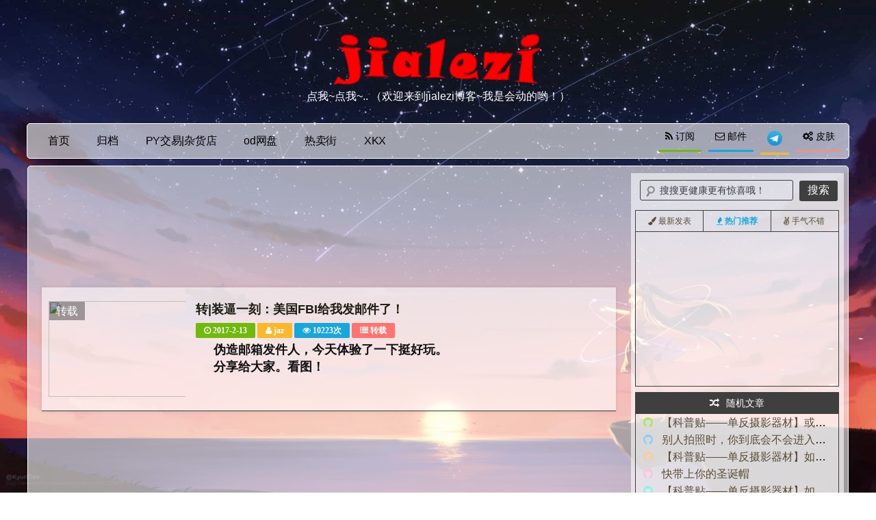

--- FILE ---
content_type: text/html; charset=UTF-8
request_url: https://blog.jialezi.net/?tag=%E8%BD%AC%E8%BD%BD
body_size: 11530
content:
 

<html>
<head>
  <meta charset="utf-8">
  <title>转载 - Jialezi `s blog </title>
  <meta name="keywords" content="emlog,jaz,jialezi,blog,嘉乐子,嘉樂子。">
  <meta name="description" content="jielezi的个人博客">
  <meta name="baidu_union_verify" content="3400b48e0ac348f766f731420dc924eb">
  <meta name="generator" content="emlog">
  <meta http-equiv="X-UA-Compatible" content="IE=edge,chrome=1">
  <meta name="viewport" content="width=device-width,initial-scale=1,maximum-scale=1">
  <!-- 引用百度cdn公共库网站托管的Jquery，不成功则使用本地Jquery。 -->
  <script src="https://cdn.jsdelivr.net/npm/jquery@3.5.1/dist/jquery.min.js" type="text/javascript"></script>
  <script>!window.jQuery && document.write('<script src="//blog.jialezi.net/content/templates/haiyun/js/jquery.min.js"><\/script >');</script>
  <link rel="shortcut icon" href="//blog.jialezi.net/content/templates/haiyun/images/favicon.ico" type="image/x-icon" />
  <link href="//blog.jialezi.net/content/templates/haiyun/main.css" rel="stylesheet" type="text/css">
  <link rel="stylesheet" href="https://cdn.staticfile.org/font-awesome/4.2.0/css/font-awesome.min.css">
  <link rel="EditURI" type="application/rsd+xml" title="RSD" href="//blog.jialezi.net/xmlrpc.php?rsd">
  <link rel="wlwmanifest" type="application/wlwmanifest+xml" href="//blog.jialezi.net/wlwmanifest.xml">
  <link rel="alternate" type="application/rss+xml" title="RSS"  href="//blog.jialezi.net/rss.php">
  <script src="//blog.jialezi.net/include/lib/js/common_tpl.js" type="text/javascript"></script>
  <script src="//blog.jialezi.net/content/templates/haiyun/js/pjax.js" type="text/javascript"></script>
  <!-- css3动画库，它能让网页所有元素舞动起来，你将愛上它。 -->
  <!--link href="//blog.jialezi.net/content/templates/haiyun/js/Vidage.min.css" rel="stylesheet"-->
  <link href="//blog.jialezi.net/content/templates/haiyun/js/csshake.min.css" rel="stylesheet">
  <link href="//blog.jialezi.net/content/templates/haiyun/js/animate.min.css" rel="stylesheet">
  <link href="//blog.jialezi.net/content/templates/haiyun/dist/aos.css" rel="stylesheet" type="text/css">
  <style>
  body a:hover,#shang,#comt,#xia,#home_index,#weibu,.button{cursor:url(//blog.jialezi.net/content/templates/haiyun/images/zhizhen3.cur),url(//blog.jialezi.net/content/templates/haiyun/images/zhizhen2.ani), auto;}
  #shangxia {background:url(//blog.jialezi.net/content/templates/haiyun//images/top/) no-repeat;}
  </style>
  


	<!--script type="text/javascript" src="https://api.lwl12.com/hitokoto/main/get?encode=js&charset=utf-8"></script>  
    <!--script type="text/javascript" src="https://api.i-meto.com/hitokoto?encode=js"></script-->
    
	
    <script>
		setTimeout("getkoto()",60000); 
            var t; 
            function getkoto(){ 
                var xhr = new XMLHttpRequest();
				xhr.open('get', 'https://v1.hitokoto.cn');
				xhr.onreadystatechange = function () {
					if (xhr.readyState === 4) {
					var data = JSON.parse(xhr.responseText);
                    var hitokoto = document.getElementById('hitokoto');
       				hitokoto.innerText = data.hitokoto;
    				}
  				}
  				xhr.send();
            } 
            function echokoto(result){ 
                var hc = eval(result); 
                //$("#hitokoto").fadeTo(300,0); 
                document.getElementById("hitokoto").innerHTML = hc.hitokoto; 
                //$("#hitokoto").fadeTo(300,0.75); 
            }
	</script>

	
</head>
<body>

 <header id="header">
    <div align="center">
        <div class="box">
            <div class="logo"> <a rel="index" href="//blog.jialezi.net/">
                <img src="//blog.jialezi.net/content/uploadfile/tpl_options//icon.png" alt="jialezi`s blog" class="animated shake2"></a>
            </div>
	    <div class="hibox">
            <div class="hi container" >
              <a href="javascript:;" onclick="getkoto();" title="点我，点我...">
                <span class="hitokoto" id="hitokoto"  style="color:white;">点我~点我~..  （欢迎来到jialezi博客~我是会动的哟！）</span></a>
            </div>
         </div>
			
		</div>
		
    <div id="hjsbox"></div>
    </div>
 </header>
    <!-- 导航菜单 -->
    <div id="navbar">
      <div id="nav">	<ul class="bar">
			<li class="item common">
			<a href="//blog.jialezi.net/"  class="chaffle" data-lang="zh">首页</a>
			            		</li>
			<li class="item common">
			<a href="https://blog.jialezi.net/?plugin=archiver" class="chaffle" data-lang="zh">归档</a>
			            		</li>
			<li class="item common">
			<a href="https://shop.lezi.me" target="_blank" class="chaffle" data-lang="zh">PY交易|杂货店</a>
			            		</li>
			<li class="item common">
			<a href="http://od.lezi.me" target="_blank" class="chaffle" data-lang="zh">od网盘</a>
			            		</li>
			<li class="item common">
			<a href="http://remaijie.net" target="_blank" class="chaffle" data-lang="zh">热卖街</a>
			            		</li>
			<li class="item common">
			<a href="https://api.xkx.me" target="_blank" class="chaffle" data-lang="zh">XKX</a>
			            		</li>
		
		
	</ul>
	
        <ul class="m-nav">
          <li><a id="showbox"  target="_blank"  title="设置背景图片"><i class="fa fa-cogs"></i> 皮肤</a></li>	      	      
		  <li><a href="http://t.me/jialezi666" target="_blank"><img src="//i.loli.net/2019/07/17/5d2edbc599b9958758.png" width="22" height="22"  title="加入我们的TG群"> </a></i>
                              <li><a rel="nofollow" href="/cdn-cgi/l/email-protection#22484b434e47584b14141462454f434b4e0c414d4f" target="_blank" title="站长电子邮件"><i class="fa fa-envelope-o"></i> 邮件</a></li>	      <li><a rel="nofollow" href="https://blog.jialezi.net/rss.php" target="_blank" title="RSS订阅"><i class="fa fa-rss"></i> 订阅</a></li>	    </ul>
      <div id="bg-images_tanchu">
       <div id="changebg" class="changebg">
        <div class="tiphead"><i class="fa fa-cogs"></i> 设置背景图片<a id="kaiguan"  title="关闭"></a></div>
        <div class="tipbody">
          <ul id="imgul">
            <li id="imgli_1" onclick="javascript:document.body.style.backgroundImage='url(//blog.jialezi.net/content/templates/haiyun//images/bg/1.jpg)';RootCookies.SetCookie('blog_bg', '1', 30);bgid='1'"><i class="fa fa-check-circle fa-2x checkit"></i><i></i></li>
            <li id="imgli_2" onclick="javascript:document.body.style.backgroundImage='url(//blog.jialezi.net/content/templates/haiyun/images/bg/2.jpg)';RootCookies.SetCookie('blog_bg', '2', 30);bgid='2'"><i></i></li>
            <li id="imgli_3" onclick="javascript:document.body.style.backgroundImage='url(//blog.jialezi.net/content/templates/haiyun/images/bg/3.jpg)';RootCookies.SetCookie('blog_bg', '3', 30);bgid='3'"><i></i></li>
            <li id="imgli_4" onclick="javascript:document.body.style.backgroundImage='url(//blog.jialezi.net/content/templates/haiyun/images/bg/4.jpg)';RootCookies.SetCookie('blog_bg', '4', 30);bgid='4'"><i></i></li>
            <li id="imgli_5" onclick="javascript:document.body.style.backgroundImage='url(//blog.jialezi.net/content/templates/haiyun/images/bg/5.jpg)';RootCookies.SetCookie('blog_bg', '5', 30);bgid='5'"><i></i></li>
            <li id="imgli_6" onclick="javascript:document.body.style.backgroundImage='url(//blog.jialezi.net/content/templates/haiyun/images/bg/6.jpg)';RootCookies.SetCookie('blog_bg', '6', 30);bgid='6'"><i></i></li>
            <li id="imgli_7" onclick="javascript:document.body.style.backgroundImage='url(//blog.jialezi.net/content/templates/haiyun/images/bg/7.jpg)';RootCookies.SetCookie('blog_bg', '7', 30);bgid='7'"><i></i></li>
            <li id="imgli_8" onclick="javascript:document.body.style.backgroundImage='url(//blog.jialezi.net/content/templates/haiyun/images/bg/8.jpg)';RootCookies.SetCookie('blog_bg', '8', 30);bgid='8'"><i></i></li>
          </ul>
        </div>
        <div class="tmdiv">
          <div class="tm_info">模块透明度调整：</div>
          <div class="tm_du">
            <i class="tm_zuo fa fa-circle-thin fa-2x"></i>
            <i class="tm_you fa fa-circle fa-2x"></i>
            <div class="tm_cd">
              <div class="changdu ts5" style="width: 60%;">
                <div class="cddrag" title="透明度60%"></div>
              </div>
            </div>
          </div>
        </div>
      </div>
    </div> 

<div class="soso_dh animated">
    <div class="toubu"><a id="close-soso_dh" rel="close">&#x2715;</a><span><i class="fa fa-search"></i> 文章搜索</span></div>
    <div class="container">
          <form method="get" class="site-search-form" action="//blog.jialezi.net/index.php">
   	      <input class="search-input" name="keyword" type="text" placeholder="输入关键字搜索"><button class="search-btn" type="submit"><i class="fa fa-search"></i></button>
	      </form>
    </div>
</div>
    <div style="clear:both;"></div>
  </div>
 </div>
<div id="mheader">
  <a id="logo" href="//blog.jialezi.net/"><img src="//blog.jialezi.net/content/uploadfile/tpl_options//logo.png"/></a>
  <i id="open-nav2" class=" fa fa-2x fa-list-ul"></i>
</div>
<div id="nav2">
  <div id="sousuo2" title="在搜索框中输入关键字后，按“回车”即可搜到结果。">
    <form name="keyform" method="get" action="//blog.jialezi.net/index.php">
      <input name="keyword" type="search" placeholder="框中输文字，回车索结果。"></form></div>
      	<div class="menu">
	<ul>
			<li class="navbar-category">
			<a href="//blog.jialezi.net/" >
<i class="icon-home"></i>
首页</a>
			
            
		</li>
			<li class="navbar-category">
			<a href="https://blog.jialezi.net/?plugin=archiver">
<i class="icon-th-list"></i>
归档</a>
			
            
		</li>
			<li class="navbar-category">
			<a href="https://shop.lezi.me" target="_blank">
<i class="icon-book"></i>
PY交易|杂货店</a>
			
            
		</li>
			<li class="navbar-category">
			<a href="http://od.lezi.me" target="_blank">
<i class="icon-book"></i>
od网盘</a>
			
            
		</li>
			<li class="navbar-category">
			<a href="http://remaijie.net" target="_blank">
<i class="icon-book"></i>
热卖街</a>
			
            
		</li>
			<li class="navbar-category">
			<a href="https://api.xkx.me" target="_blank">
<i class="icon-book"></i>
XKX</a>
			
            
		</li>
		</ul></div>
    </div>
    <script data-cfasync="false" src="/cdn-cgi/scripts/5c5dd728/cloudflare-static/email-decode.min.js"></script><script type="text/javascript">
      $(document).ready(function(){
        $("#open-nav2").click(function(){
          $("#nav2").toggleClass("open");
        });
        $("li.item").click(function(){
          $("li.item").removeClass("current");
          $(this).addClass("current");
        });
      });
    </script>
    <script type="text/javascript">
     var doscroll = function(){
    var $parent = $('.js-slide-list');
    var $first = $parent.find('li:first');
    var height = $first.height();
    $first.animate({
        height: 0   //或者改成： marginTop: -height + 'px'
        }, 1000, function() {// 动画结束后，把它插到最后，形成无缝
        $first.css('height', height).appendTo($parent);
       // $first.css('marginTop', 0).appendTo($parent);
    });
};
setInterval(function(){doscroll()}, 2000);
  </script>
  <div id="wrap">
<div id="content">
<div id="contentleft">
<script async src="https://pagead2.googlesyndication.com/pagead/js/adsbygoogle.js"></script>
<ins class="adsbygoogle"
     style="display:block"
     data-ad-format="fluid"
     data-ad-layout-key="-fj-34+7g-7b+3s"
     data-ad-client="ca-pub-2216966439537945"
     data-ad-slot="7678402940"></ins>
<script>
     (adsbygoogle = window.adsbygoogle || []).push({});
</script>

<div class="post-list">
	<!-- 时间分类作者显示开始 -->

	<div class="article_content">
	        <div id="thumbnail"><a href="//blog.jialezi.net/?post=12"><img src="http://ww1.sinaimg.cn/mw690/699c2d0fgy1fcjba9yr0gj20dw0b4dg9"></a></div>
	            <h2 class="loading">	
	                <!-- 说明：判断时间 -->
                                        	                <!-- 判断代码完 -->
	                <a href="//blog.jialezi.net/?post=12" title="转|装逼一刻：美国FBI给我发邮件了！">转|装逼一刻：美国FBI给我发邮件了！</a>
	            </h2>
	    <!-- 时间分类作者显示开始 -->
	    <div class="date1">
		  <span class="btn-cat"><b><i class="fa fa-clock-o"></i> 2017-2-13</b></span> 
	      <span class="btn-cat"><b><i class="fa fa-user"></i> <a rel="nofollow" href="//blog.jialezi.net/?author=1" title="Hi,jialezi. jialezi666@gmail.com">jaz</a></b></span>
		  <span class="btn-cat"><b><i class="fa fa-eye"></i> 10223次</b></span>
		  <span class="btn-cat"><b><i class="fa fa-list"></i> 	    <a href="//blog.jialezi.net/?sort=4">转载</a>
	</b></span>
		</div>
		<!-- 分辨率低于600px才显示，小于390px就隐藏。 -->
		<div class="date3">
       		时间：2017-2-13&nbsp;
	    	分类：	    <a href="//blog.jialezi.net/?sort=4">转载</a>
	&nbsp;
	    	浏览：10223次</a>&nbsp;
	    	<a href="//blog.jialezi.net/?post=12#comments">评论：0</a> 
		</div>
		<div id="arcticle_thumb"> <p>
	<strong><span style="font-size:18px;">伪造邮箱发件人，今天体验了一下挺好玩。</span></strong> 
</p>
<p>
	<strong><span style="font-size:18px;">分享给大家。看图！</span></strong> 
</p><p class="readmore"><a href="//blog.jialezi.net/?post=12">阅读全文&gt;&gt;</a></p> </div> <!-- 输出日志摘要（没有摘要则输出全文 -->
	</div>
	<span class="post-label">	    <a href="//blog.jialezi.net/?sort=4">转载</a>
	</span>
	<div style="clear:both;"></div>
</div>
<script async src="https://pagead2.googlesyndication.com/pagead/js/adsbygoogle.js"></script>
<ins class="adsbygoogle"
     style="display:block"
     data-ad-format="fluid"
     data-ad-layout-key="-fj-34+7g-7b+3s"
     data-ad-client="ca-pub-2216966439537945"
     data-ad-slot="7678402940"></ins>
<script>
     (adsbygoogle = window.adsbygoogle || []).push({});
</script>
<div class="pagenavi aos-init aos-init aos-animate"aos="fade-up">
	</div>

</div><!-- end #contentleft-->
<div id="sidebar" data-scroll-reveal="enter bottom over 1s and move 220px">
	<div id="sousuo">
	<ul id="logsearch">
	<form name="keyform" method="get" action="//blog.jialezi.net/index.php">
	<input name="keyword" class="search" type="text" onblur="if(this.value==''){this.value='搜搜更健康更有惊喜哦！';}" onfocus="this.value='';" value="搜搜更健康更有惊喜哦！">
    <input type="submit" name="submit" value="搜索" class="submit button">
	</form>
	</ul>
	</div>
<div id="widget"data-scroll-reveal="enter bottom over 0.8s and move 250px">
  <div id="big" class="tab_nav">
  <UL id="tags">
    <LI class="selectTag"><A onMouseover="selectTag('tagContent0',this)" href="javascript:void(0)"><i class="fa fa-paint-brush"></i><span>最新发表</span></A> </LI>
    <LI><A onMouseover="selectTag('tagContent1',this)" href="javascript:void(0)"><i class="fa fa-fire"></i><span>热门推荐</span></A> </LI>
    <LI><A onMouseover="selectTag('tagContent2',this)" href="javascript:void(0)"><i class="fa fa-angellist"></i><span>手气不错</span></A> </LI>
  </UL>
  </div>
    <DIV id="tagContent">
    <DIV class="tagContent" id="tagContent0"><ul>
<li>
<i class="lvye-icon icon-fire"></i>
<a href="//blog.jialezi.net/?post=181" title="github actions每日自动上传图片到tg群组">
github actions每日自动上传图片到tg群组</a></li>
<li>
<i class="lvye-icon icon-fire"></i>
<a href="//blog.jialezi.net/?post=180" title="微软Microsoft 365全局修改原始域( xxx.onmicrosoft.com)">
微软Microsoft 365全局修改原始域( xxx.onmicrosoft.com)</a></li>
<li>
<i class="lvye-icon icon-fire"></i>
<a href="//blog.jialezi.net/?post=179" title="通过AdSense API获取广告收益报告并推送到微信/Telegram">
通过AdSense API获取广告收益报告并推送到微信/Telegram</a></li>
<li>
<i class="lvye-icon icon-fire"></i>
<a href="//blog.jialezi.net/?post=178" title="利用 Power Automate 自动流，实现邮局api">
利用 Power Automate 自动流，实现邮局api</a></li>
<li>
<i class="lvye-icon icon-fire"></i>
<a href="//blog.jialezi.net/?post=177" title="记录|Microsoft Office 365搭建邮局开启外部邮箱转发">
记录|Microsoft Office 365搭建邮局开启外部邮箱转发</a></li>
<li>
<i class="lvye-icon icon-fire"></i>
<a href="//blog.jialezi.net/?post=176" title="记录|给网站添加谷歌多语言翻译插件">
记录|给网站添加谷歌多语言翻译插件</a></li>
<li>
<i class="lvye-icon icon-fire"></i>
<a href="//blog.jialezi.net/?post=173" title="解决oneindex显示空白页/白屏问题">
解决oneindex显示空白页/白屏问题</a></li>
<li>
<i class="lvye-icon icon-fire"></i>
<a href="//blog.jialezi.net/?post=172" title="X3 photo gallery简单的相册程序，破解伪授权方法">
X3 photo gallery简单的相册程序，破解伪授权方法</a></li>
</ul>
<!--最新文章--></DIV>
    <DIV class="tagContent hide selectTag" id="tagContent1"><ul>
</ul>
<!--30天热门文章--></DIV>
    <DIV class="tagContent hide" id="tagContent2"><ul>
<li>
<i class="lvye-icon icon-fire"></i>
<a href="//blog.jialezi.net/?post=109" title="实现微信/QQ直接跳转到支付宝APP打开口令领红包！">
实现微信/QQ直接跳转到支付宝APP打开口令领红包！</a></li>
<li>
<i class="lvye-icon icon-fire"></i>
<a href="//blog.jialezi.net/?post=113" title="edu|美国社区大学-Los Rios Community Colleges（losrios.edu）申请教程|美国edu邮箱申请">
edu|美国社区大学-Los Rios Community Colleges（losrios.edu）申请教程|美国edu邮箱申请</a></li>
<li>
<i class="lvye-icon icon-fire"></i>
<a href="//blog.jialezi.net/?post=114" title="edu|美国社区大学-West Los Angeles College（laccd.edu）申请教程|美国edu邮箱申请">
edu|美国社区大学-West Los Angeles College（laccd.edu）申请教程|美国edu邮箱申请</a></li>
<li>
<i class="lvye-icon icon-fire"></i>
<a href="//blog.jialezi.net/?post=116" title="教育资源|获取Win10教育版密钥">
教育资源|获取Win10教育版密钥</a></li>
<li>
<i class="lvye-icon icon-fire"></i>
<a href="//blog.jialezi.net/?post=117" title="虚拟号|除了TextNow还有哪些虚拟号软件？2刀可买一年美国号！">
虚拟号|除了TextNow还有哪些虚拟号软件？2刀可买一年美国号！</a></li>
<li>
<i class="lvye-icon icon-fire"></i>
<a href="//blog.jialezi.net/?post=118" title="收集|获取大量免费Sock/Http(s)代理，全球ip随你飞">
收集|获取大量免费Sock/Http(s)代理，全球ip随你飞</a></li>
<li>
<i class="lvye-icon icon-fire"></i>
<a href="//blog.jialezi.net/?post=120" title="小程序|使用OneIndex将Onedrive设置成自己的公开网盘">
小程序|使用OneIndex将Onedrive设置成自己的公开网盘</a></li>
<li>
<i class="lvye-icon icon-fire"></i>
<a href="//blog.jialezi.net/?post=122" title="福利|发个aws码子">
福利|发个aws码子</a></li>
</ul>
<!--随机文章--></DIV>
  </DIV>
</div>
<div style="display:none"><a href="//blog.jialezi.net/?tag=%E4%BC%81%E4%B8%9A%E9%82%AE%E7%AE%B1" title="5篇日志" rel="tag">企业邮箱</a><a href="//blog.jialezi.net/?tag=%E5%85%8D%E8%B4%B9" title="4篇日志" rel="tag">免费</a><a href="//blog.jialezi.net/?tag=%E6%96%87%E4%BB%B6%E7%AE%A1%E7%90%86" title="3篇日志" rel="tag">文件管理</a><a href="//blog.jialezi.net/?tag=%E7%AE%80%E5%8D%95" title="2篇日志" rel="tag">简单</a><a href="//blog.jialezi.net/?tag=%E5%88%86%E4%BA%AB" title="4篇日志" rel="tag">分享</a><a href="//blog.jialezi.net/?tag=%E6%BA%90%E7%A0%81" title="3篇日志" rel="tag">源码</a><a href="//blog.jialezi.net/?tag=VIP" title="1篇日志" rel="tag">VIP</a><a href="//blog.jialezi.net/?tag=%E8%BD%AC%E8%BD%BD" title="1篇日志" rel="tag">转载</a><a href="//blog.jialezi.net/?tag=%E6%9C%89%E8%B6%A3" title="5篇日志" rel="tag">有趣</a><a href="//blog.jialezi.net/?tag=win" title="1篇日志" rel="tag">win</a><a href="//blog.jialezi.net/?tag=flash" title="1篇日志" rel="tag">flash</a><a href="//blog.jialezi.net/?tag=%E7%AC%94%E8%AE%B0" title="3篇日志" rel="tag">笔记</a><a href="//blog.jialezi.net/?tag=bluemix" title="2篇日志" rel="tag">bluemix</a><a href="//blog.jialezi.net/?tag=docker" title="7篇日志" rel="tag">docker</a><a href="//blog.jialezi.net/?tag=%E4%B8%80%E9%94%AE%E8%84%9A%E6%9C%AC" title="1篇日志" rel="tag">一键脚本</a><a href="//blog.jialezi.net/?tag=IBM" title="2篇日志" rel="tag">IBM</a><a href="//blog.jialezi.net/?tag=python2.7" title="1篇日志" rel="tag">python2.7</a><a href="//blog.jialezi.net/?tag=wordpress" title="1篇日志" rel="tag">wordpress</a><a href="//blog.jialezi.net/?tag=python3" title="2篇日志" rel="tag">python3</a><a href="//blog.jialezi.net/?tag=%E5%AE%89%E8%A3%85python" title="1篇日志" rel="tag">安装python</a><a href="//blog.jialezi.net/?tag=ubuntu" title="2篇日志" rel="tag">ubuntu</a><a href="//blog.jialezi.net/?tag=%E5%86%85%E6%A0%B8" title="1篇日志" rel="tag">内核</a><a href="//blog.jialezi.net/?tag=%E5%B8%B8%E7%94%A8" title="1篇日志" rel="tag">常用</a><a href="//blog.jialezi.net/?tag=%E7%99%BE%E5%BA%A6" title="2篇日志" rel="tag">百度</a><a href="//blog.jialezi.net/?tag=Caddy" title="2篇日志" rel="tag">Caddy</a><a href="//blog.jialezi.net/?tag=%E4%BB%A3%E7%90%86" title="3篇日志" rel="tag">代理</a><a href="//blog.jialezi.net/?tag=HTTP" title="2篇日志" rel="tag">HTTP</a><a href="//blog.jialezi.net/?tag=Arukas" title="1篇日志" rel="tag">Arukas</a><a href="//blog.jialezi.net/?tag=ss" title="1篇日志" rel="tag">ss</a><a href="//blog.jialezi.net/?tag=%E5%B0%8F%E7%99%BD" title="1篇日志" rel="tag">小白</a><a href="//blog.jialezi.net/?tag=linux" title="2篇日志" rel="tag">linux</a><a href="//blog.jialezi.net/?tag=%E4%BA%91%E6%8E%A2%E9%92%88" title="1篇日志" rel="tag">云探针</a><a href="//blog.jialezi.net/?tag=%E7%82%AB%E9%85%B7" title="1篇日志" rel="tag">炫酷</a><a href="//blog.jialezi.net/?tag=office" title="9篇日志" rel="tag">office</a><a href="//blog.jialezi.net/?tag=%E7%A6%8F%E5%88%A9" title="11篇日志" rel="tag">福利</a><a href="//blog.jialezi.net/?tag=edu" title="22篇日志" rel="tag">edu</a><a href="//blog.jialezi.net/?tag=%E7%A4%BE%E5%8C%BA%E5%A4%A7%E5%AD%A6" title="21篇日志" rel="tag">社区大学</a><a href="//blog.jialezi.net/?tag=%E8%AF%95%E7%94%A8" title="1篇日志" rel="tag">试用</a><a href="//blog.jialezi.net/?tag=PPT" title="1篇日志" rel="tag">PPT</a><a href="//blog.jialezi.net/?tag=github" title="4篇日志" rel="tag">github</a><a href="//blog.jialezi.net/?tag=gdrive" title="8篇日志" rel="tag">gdrive</a><a href="//blog.jialezi.net/?tag=typecho" title="1篇日志" rel="tag">typecho</a><a href="//blog.jialezi.net/?tag=%E5%8D%9A%E5%AE%A2" title="2篇日志" rel="tag">博客</a><a href="//blog.jialezi.net/?tag=typecho%E4%B8%BB%E9%A2%98" title="1篇日志" rel="tag">typecho主题</a><a href="//blog.jialezi.net/?tag=typecho%E6%8F%92%E4%BB%B6" title="1篇日志" rel="tag">typecho插件</a><a href="//blog.jialezi.net/?tag=%E5%B0%8F%E6%B8%B8%E6%88%8F" title="2篇日志" rel="tag">小游戏</a><a href="//blog.jialezi.net/?tag=%E6%B8%B8%E6%88%8F" title="1篇日志" rel="tag">游戏</a><a href="//blog.jialezi.net/?tag=%E5%90%88%E9%9B%86" title="1篇日志" rel="tag">合集</a><a href="//blog.jialezi.net/?tag=edu%E9%82%AE%E7%AE%B1" title="19篇日志" rel="tag">edu邮箱</a><a href="//blog.jialezi.net/?tag=Google" title="10篇日志" rel="tag">Google</a><a href="//blog.jialezi.net/?tag=doodles" title="1篇日志" rel="tag">doodles</a><a href="//blog.jialezi.net/?tag=%E6%91%84%E5%83%8F%E5%A4%B4" title="1篇日志" rel="tag">摄像头</a><a href="//blog.jialezi.net/?tag=%E5%81%B7%E7%AA%A5" title="1篇日志" rel="tag">偷窥</a><a href="//blog.jialezi.net/?tag=%E9%9A%90%E7%A7%81" title="1篇日志" rel="tag">隐私</a><a href="//blog.jialezi.net/?tag=%E6%95%99%E8%82%B2%E9%82%AE%E7%AE%B1" title="19篇日志" rel="tag">教育邮箱</a><a href="//blog.jialezi.net/?tag=LXDE" title="1篇日志" rel="tag">LXDE</a><a href="//blog.jialezi.net/?tag=noVNC" title="1篇日志" rel="tag">noVNC</a><a href="//blog.jialezi.net/?tag=%E6%A1%8C%E9%9D%A2" title="1篇日志" rel="tag">桌面</a><a href="//blog.jialezi.net/?tag=OneDrive" title="8篇日志" rel="tag">OneDrive</a><a href="//blog.jialezi.net/?tag=%E7%BD%91%E7%9B%98" title="14篇日志" rel="tag">网盘</a><a href="//blog.jialezi.net/?tag=rclone" title="2篇日志" rel="tag">rclone</a><a href="//blog.jialezi.net/?tag=%E5%A4%87%E4%BB%BD" title="2篇日志" rel="tag">备份</a><a href="//blog.jialezi.net/?tag=%E4%BF%A1%E6%81%AF" title="2篇日志" rel="tag">信息</a><a href="//blog.jialezi.net/?tag=%E5%9C%B0%E5%9D%80" title="2篇日志" rel="tag">地址</a><a href="//blog.jialezi.net/?tag=%E4%BF%A1%E7%94%A8%E5%8D%A1" title="1篇日志" rel="tag">信用卡</a><a href="//blog.jialezi.net/?tag=%E7%BE%8E%E5%9B%BD%E5%A4%A7%E5%AD%A6" title="10篇日志" rel="tag">美国大学</a><a href="//blog.jialezi.net/?tag=vps" title="2篇日志" rel="tag">vps</a><a href="//blog.jialezi.net/?tag=%E6%8E%A2%E9%92%88" title="1篇日志" rel="tag">探针</a><a href="//blog.jialezi.net/?tag=%E7%81%AB%E7%8B%90" title="2篇日志" rel="tag">火狐</a><a href="//blog.jialezi.net/?tag=firefox" title="2篇日志" rel="tag">firefox</a><a href="//blog.jialezi.net/?tag=%E5%B0%8F%E5%86%85%E5%AD%98" title="1篇日志" rel="tag">小内存</a><a href="//blog.jialezi.net/?tag=swap" title="1篇日志" rel="tag">swap</a><a href="//blog.jialezi.net/?tag=%E6%9F%AF%E5%8D%97" title="2篇日志" rel="tag">柯南</a><a href="//blog.jialezi.net/?tag=%E4%BF%A1%E4%BB%BB" title="1篇日志" rel="tag">信任</a><a href="//blog.jialezi.net/?tag=%E5%8D%9A%E5%BC%88%E8%AE%BA" title="1篇日志" rel="tag">博弈论</a><a href="//blog.jialezi.net/?tag=%E6%8E%A5%E7%A0%81" title="1篇日志" rel="tag">接码</a><a href="//blog.jialezi.net/?tag=%E7%A4%BE%E5%B7%A5" title="1篇日志" rel="tag">社工</a><a href="//blog.jialezi.net/?tag=https" title="1篇日志" rel="tag">https</a><a href="//blog.jialezi.net/?tag=%E6%8C%96%E7%9F%BF" title="2篇日志" rel="tag">挖矿</a><a href="//blog.jialezi.net/?tag=%E7%BD%91%E9%A1%B5%E6%8C%96%E7%9F%BF" title="1篇日志" rel="tag">网页挖矿</a><a href="//blog.jialezi.net/?tag=%E4%B8%80%E8%A8%80" title="1篇日志" rel="tag">一言</a><a href="//blog.jialezi.net/?tag=%E9%9F%B3%E4%B9%90" title="2篇日志" rel="tag">音乐</a><a href="//blog.jialezi.net/?tag=%E4%B8%8B%E8%BD%BD" title="1篇日志" rel="tag">下载</a><a href="//blog.jialezi.net/?tag=%E7%BD%91%E7%AB%99" title="1篇日志" rel="tag">网站</a><a href="//blog.jialezi.net/?tag=nginx" title="1篇日志" rel="tag">nginx</a><a href="//blog.jialezi.net/?tag=%E6%8E%A8%E8%8D%90" title="1篇日志" rel="tag">推荐</a><a href="//blog.jialezi.net/?tag=%E6%92%AD%E6%94%BE%E5%99%A8" title="1篇日志" rel="tag">播放器</a><a href="//blog.jialezi.net/?tag=%E5%8A%A0%E5%AF%86" title="1篇日志" rel="tag">加密</a><a href="//blog.jialezi.net/?tag=%E9%9A%90%E8%97%8F" title="1篇日志" rel="tag">隐藏</a><a href="//blog.jialezi.net/?tag=%E8%BD%AF%E4%BB%B6" title="1篇日志" rel="tag">软件</a><a href="//blog.jialezi.net/?tag=Voice" title="3篇日志" rel="tag">Voice</a><a href="//blog.jialezi.net/?tag=%E7%94%B5%E5%BD%B1" title="2篇日志" rel="tag">电影</a><a href="//blog.jialezi.net/?tag=%E6%81%90%E6%80%96%E7%89%87" title="1篇日志" rel="tag">恐怖片</a><a href="//blog.jialezi.net/?tag=%E8%8B%B1%E5%9B%BD" title="1篇日志" rel="tag">英国</a><a href="//blog.jialezi.net/?tag=%E5%8F%B7%E7%A0%81" title="2篇日志" rel="tag">号码</a><a href="//blog.jialezi.net/?tag=free" title="1篇日志" rel="tag">free</a><a href="//blog.jialezi.net/?tag=%E4%B8%BB%E9%A2%98" title="2篇日志" rel="tag">主题</a><a href="//blog.jialezi.net/?tag=TG" title="3篇日志" rel="tag">TG</a><a href="//blog.jialezi.net/?tag=%E7%89%B9%E6%95%88" title="1篇日志" rel="tag">特效</a><a href="//blog.jialezi.net/?tag=%E6%A0%87%E9%A2%98" title="1篇日志" rel="tag">标题</a><a href="//blog.jialezi.net/?tag=ks3c" title="1篇日志" rel="tag">ks3c</a><a href="//blog.jialezi.net/?tag=%E7%8B%AC%E6%9C%8D" title="1篇日志" rel="tag">独服</a><a href="//blog.jialezi.net/?tag=aria2" title="1篇日志" rel="tag">aria2</a><a href="//blog.jialezi.net/?tag=PT" title="1篇日志" rel="tag">PT</a><a href="//blog.jialezi.net/?tag=filemanager" title="1篇日志" rel="tag">filemanager</a><a href="//blog.jialezi.net/?tag=%E5%8F%B0%E6%B9%BE" title="1篇日志" rel="tag">台湾</a><a href="//blog.jialezi.net/?tag=%E5%B0%8F%E5%B7%A5%E5%85%B7" title="3篇日志" rel="tag">小工具</a><a href="//blog.jialezi.net/?tag=tcping" title="1篇日志" rel="tag">tcping</a><a href="//blog.jialezi.net/?tag=ping" title="1篇日志" rel="tag">ping</a><a href="//blog.jialezi.net/?tag=psping" title="1篇日志" rel="tag">psping</a><a href="//blog.jialezi.net/?tag=%E6%94%AF%E4%BB%98%E5%AE%9D" title="1篇日志" rel="tag">支付宝</a><a href="//blog.jialezi.net/?tag=%E7%BA%A2%E5%8C%85" title="1篇日志" rel="tag">红包</a><a href="//blog.jialezi.net/?tag=office365" title="6篇日志" rel="tag">office365</a><a href="//blog.jialezi.net/?tag=%E6%95%99%E8%82%B2%E8%B5%84%E6%BA%90" title="5篇日志" rel="tag">教育资源</a><a href="//blog.jialezi.net/?tag=windows" title="1篇日志" rel="tag">windows</a><a href="//blog.jialezi.net/?tag=%E8%99%9A%E6%8B%9F%E5%8F%B7" title="1篇日志" rel="tag">虚拟号</a><a href="//blog.jialezi.net/?tag=socks" title="1篇日志" rel="tag">socks</a><a href="//blog.jialezi.net/?tag=%E7%99%BE%E5%BA%A6%E4%BA%91" title="1篇日志" rel="tag">百度云</a><a href="//blog.jialezi.net/?tag=axel" title="1篇日志" rel="tag">axel</a><a href="//blog.jialezi.net/?tag=aws" title="2篇日志" rel="tag">aws</a><a href="//blog.jialezi.net/?tag=%E7%BE%8E%E5%89%A7" title="2篇日志" rel="tag">美剧</a><a href="//blog.jialezi.net/?tag=%E5%BD%B1%E8%A7%86" title="3篇日志" rel="tag">影视</a><a href="//blog.jialezi.net/?tag=%E8%B5%84%E6%BA%90" title="3篇日志" rel="tag">资源</a><a href="//blog.jialezi.net/?tag=%E8%85%BE%E8%AE%AF%E4%BA%91" title="1篇日志" rel="tag">腾讯云</a><a href="//blog.jialezi.net/?tag=%E6%9C%8D%E5%8A%A1%E5%99%A8" title="2篇日志" rel="tag">服务器</a><a href="//blog.jialezi.net/?tag=%E5%AD%A6%E7%94%9F%E6%B4%BB%E5%8A%A8" title="1篇日志" rel="tag">学生活动</a><a href="//blog.jialezi.net/?tag=telegram" title="5篇日志" rel="tag">telegram</a><a href="//blog.jialezi.net/?tag=%E5%9F%9F%E5%90%8D" title="1篇日志" rel="tag">域名</a><a href="//blog.jialezi.net/?tag=gclone" title="1篇日志" rel="tag">gclone</a><a href="//blog.jialezi.net/?tag=GoogleDrive" title="2篇日志" rel="tag">GoogleDrive</a><a href="//blog.jialezi.net/?tag=sharepoint" title="3篇日志" rel="tag">sharepoint</a><a href="//blog.jialezi.net/?tag=exchange" title="1篇日志" rel="tag">exchange</a><a href="//blog.jialezi.net/?tag=catch-all" title="1篇日志" rel="tag">catch-all</a><a href="//blog.jialezi.net/?tag=bot" title="2篇日志" rel="tag">bot</a><a href="//blog.jialezi.net/?tag=%E6%8F%92%E4%BB%B6" title="1篇日志" rel="tag">插件</a><a href="//blog.jialezi.net/?tag=%E7%BB%AD%E8%AE%A2" title="1篇日志" rel="tag">续订</a><a href="//blog.jialezi.net/?tag=Microsoft" title="4篇日志" rel="tag">Microsoft</a><a href="//blog.jialezi.net/?tag=E5" title="1篇日志" rel="tag">E5</a><a href="//blog.jialezi.net/?tag=oneindex" title="3篇日志" rel="tag">oneindex</a><a href="//blog.jialezi.net/?tag=%E7%BF%BB%E8%AF%91" title="1篇日志" rel="tag">翻译</a><a href="//blog.jialezi.net/?tag=%E8%B0%B7%E6%AD%8C" title="2篇日志" rel="tag">谷歌</a><a href="//blog.jialezi.net/?tag=%E9%82%AE%E4%BB%B6" title="1篇日志" rel="tag">邮件</a><a href="//blog.jialezi.net/?tag=Automate" title="1篇日志" rel="tag">Automate</a><a href="//blog.jialezi.net/?tag=adsense" title="1篇日志" rel="tag">adsense</a><a href="//blog.jialezi.net/?tag=%E5%BE%AE%E8%BD%AF" title="1篇日志" rel="tag">微软</a></div>	<div id="suijiwenzhang" >
	<div id="suiji_biaoti"><div class="h3"><span class="icon"><i class="fa fa-random"></i></span>随机文章</div></div>
	<div id="biankuang">
	<ul>
		<li><i class="lvye-icon icon-fire"></i>
	<a href="//blog.jialezi.net/?post=3" title="">【科普贴——单反摄影器材】或许你需要这个...</a></li>
		<li><i class="lvye-icon icon-fire"></i>
	<a href="//blog.jialezi.net/?post=4" title="">别人拍照时，你到底会不会进入对方的视野？</a></li>
		<li><i class="lvye-icon icon-fire"></i>
	<a href="//blog.jialezi.net/?post=5" title="">【科普贴——单反摄影器材】如何选购单反相...</a></li>
		<li><i class="lvye-icon icon-fire"></i>
	<a href="//blog.jialezi.net/?post=7" title="">快带上你的圣诞帽</a></li>
		<li><i class="lvye-icon icon-fire"></i>
	<a href="//blog.jialezi.net/?post=6" title="">【科普贴——单反摄影器材】如何选购镜头</a></li>
		</ul></div></div>
	<div id="zidingyi" >
    <div id="zidingyi_biaoti"><div class="h3"><span class="icon"><i class="fa fa-book"></i></span>本站运行在</div></div>
	<div id="zidingyi_content">
		<a href="https://billing.virmach.com/aff.php?aff=1138
" title="virmach" target="_blank"><img src="https://s1.ax1x.com/2018/03/16/958qeA.png"></a><br>
<a href="https://billing.virmach.com/aff.php?aff=1138"  title="常规7折优惠码:leb30" target="_blank">
virmach低价屠夫，常规7折优惠码:leb30
</a>	</div>
	</div>
	
<div id="tongji" data-scroll-reveal="enter bottom over 1s and move 220px">
<div id="tongji_biaoti"><div class="h3"><span class="icon"><i class="fa fa-line-chart"></i></span>网站统计</div></div>
<div id="tongjibiankuang"><div class="neirong">
<li><i class="fa fa-calendar-o"></i>建站日期：2016-10-12</li>
 
  <li><i class='fa fa-thumbs-o-up'></i>立足江湖：3389 天</li>
  <li><i class='fa fa-file-o'></i>鸿篇巨著：118 篇</li>
  <li><i class='fa fa-file-text-o'></i>草稿文章：19 篇</li>
  <li><i class='fa fa-heart-o'></i>江湖美誉：709 条</li>
  <li><i class='fa fa-comments'></i>待审评论：8 条</li>
  <li><i class='fa fa-twitter'></i>微语数量：22 条</li>
  <li><i class='fa fa-link'></i>友情链接：19 个</li>
  <li><i class='fa fa-list'></i>分类总数：6 个</li>
  <li><i class='fa fa-tag'></i>标签数量：145 个</li>
  <li><i class='fa fa-user'></i>管理掌教：1 人</li>
  <li><i class="fa fa-refresh"></i>最后更新时间：<span id="gxsj">2022-1-5 06:05</span></li>
<li><i class="fa fa-eye"></i>本站已被地球人看过<span id="hongsezi"> 
 </span>次</li>
<li>站长好勤快！长达<span id="hongsezi" class="shake shake-little shake-constant"><b>10</b></span>天未更新内容了</li></div></div></div>
</div><!--end #siderbar--></div><!--end #content-->
<div style="clear:both;"></div>
<div id="footerbar">
<div id="dibu">
	<a onclick="goTop();" href="javascript:void(0);">返回顶部</a> &nbsp;&nbsp;
	<a href="/">返回首页</a> &nbsp;&nbsp;
	<a href="//blog.jialezi.net/?post=80">手气不错</a>  &nbsp;&nbsp;
<a href="https://blog.jialezi.net/yz" title="喜欢本站，捐赠支持！">捐赠支持</a> &nbsp;&nbsp;	
<!--a href="http://#" title="自定义链接">自定义链接</a> &nbsp;&nbsp;
<!--a href="http://#" title="自定义链接！">自定义链接</a> &nbsp;&nbsp;
<!--a href="http://#" title="站长到底是何方人物！？">自定义链接</a> &nbsp;&nbsp;
<!--a href="m/" title="手机版本">手机版本</a--> &nbsp;&nbsp;<!--a rel="nofollow" href="//blog.jialezi.net/admin/" class="hint--right hint--bounce" data-hint="站长的后花园，闲人止步！ ^_^">后花园</a--> &nbsp;&nbsp;<br>
版权所有：<a class="chaffle" data-lang="zh">Jialezi `s blog</a>&nbsp;&nbsp;&nbsp;
站点维护：<span class="chaffle" data-lang="zh">
<a rel="nofollow" href="//blog.jialezi.net/?author=1" title="Hi,jialezi. jialezi666@gmail.com">jaz</a>
</span>&nbsp;&nbsp;
<i class="fa fa-html5"></i>+<i class="fa fa-css3"></i>主题：海云彩色&nbsp;&nbsp;
<progress id="mypro" value="0.6" max="100%"></progress>
<a rel="nofollow" href="http://www.miibeian.gov.cn" target="_blank"></a>&nbsp;&nbsp;<script type="text/javascript" src="//s11.cnzz.com/z_stat.php?id=1260863345&web_id=1260863345"></script>
<script>
var _hmt = _hmt || [];
(function() {
  var hm = document.createElement("script");
  hm.src = "https://hm.baidu.com/hm.js?193dc6401f1ad718601d2b015444b604";
  var s = document.getElementsByTagName("script")[0]; 
  s.parentNode.insertBefore(hm, s);
})();
</script>

<script async src="//pagead2.googlesyndication.com/pagead/js/adsbygoogle.js"></script>
<script>
  (adsbygoogle = window.adsbygoogle || []).push({
    google_ad_client: "ca-pub-2216966439537945",
    enable_page_level_ads: true
  });
</script>&nbsp;&nbsp;
		</div><!--end #dibu-->
</div><!--end #footerbar-->
</div><!--end #wrap-->
<img class="bg-image"  src="//blog.jialezi.net/content/uploadfile/tpl_options//bgimage.jpg"><div class="colorful_loading_frame" style="display: none;">
  <div class="colorful_loading" style="display: none;">
  <svg viewBox="0 0 120 120" version="1.1">
      <g id="circle" class="g-circles g-circles--v3">
          <circle id="12" transform="translate(35, 16.698730) rotate(-30) translate(-35, -16.698730) " cx="35" cy="16.6987298" r="10"></circle>
          <circle id="11" transform="translate(16.698730, 35) rotate(-60) translate(-16.698730, -35) " cx="16.6987298" cy="35" r="10"></circle>
          <circle id="10" transform="translate(10, 60) rotate(-90) translate(-10, -60) " cx="10" cy="60" r="10"></circle>
          <circle id="9" transform="translate(16.698730, 85) rotate(-120) translate(-16.698730, -85) " cx="16.6987298" cy="85" r="10"></circle>
          <circle id="8" transform="translate(35, 103.301270) rotate(-150) translate(-35, -103.301270) " cx="35" cy="103.30127" r="10"></circle>
          <circle id="7" cx="60" cy="110" r="10"></circle>
          <circle id="6" transform="translate(85, 103.301270) rotate(-30) translate(-85, -103.301270) " cx="85" cy="103.30127" r="10"></circle>
          <circle id="5" transform="translate(103.301270, 85) rotate(-60) translate(-103.301270, -85) " cx="103.30127" cy="85" r="10"></circle>
          <circle id="4" transform="translate(110, 60) rotate(-90) translate(-110, -60) " cx="110" cy="60" r="10"></circle>
          <circle id="3" transform="translate(103.301270, 35) rotate(-120) translate(-103.301270, -35) " cx="103.30127" cy="35" r="10"></circle>
          <circle id="2" transform="translate(85, 16.698730) rotate(-150) translate(-85, -16.698730) " cx="85" cy="16.6987298" r="10"></circle>
          <circle id="1" cx="60" cy="10" r="10"></circle>
      </g>
  </svg>
  </div>
</div>
<script src="//blog.jialezi.net/content/templates/haiyun/js/realgravatar.js" type="text/javascript"></script>
<script src="//blog.jialezi.net/content/templates/haiyun/js/bowen.js" type="text/javascript"></script>
<script src="//blog.jialezi.net/content/templates/haiyun/js/mypjax.js" type="text/javascript"></script>
<link href="//blog.jialezi.net/content/templates/haiyun/js/highslide/highslide.css" rel="stylesheet" type="text/css" />
<script type="text/javascript" src="//blog.jialezi.net/content/templates/haiyun/js/highslide/highslide.js"></script>
<script src="//blog.jialezi.net/content/templates/haiyun/js/prettify.js" type="text/javascript"></script>
<script src="//blog.jialezi.net/content/templates/haiyun/js/bowen.min.js" type="text/javascript"></script>
<!-- 代码高亮 -->

<script>$(document).ready(function(){$('.chaffle').chaffle()});</script><!-- 随机字符特效 Chaffle -->
<script type="text/javascript">
$(function() {
$('pre').addClass('prettyprint linenums').attr('style', 'overflow:auto');
window.prettyPrint&& prettyPrint();
    
});
</script>
<script type="text/javascript">
jQuery(document).ready(function($) {
    hs.graphicsDir = "//blog.jialezi.net/content/templates/haiyun/js/highslide/graphics/";
	hs.align = "center";
	hs.transitions = ["expand", "crossfade"];
	hs.outlineType = "rounded-white";
	hs.wrapperClassName = "dark borderless floating-caption";
	hs.fadeInOut = !0;
	hs.dimmingOpacity = .75;
    hs.addSlideshow({
        interval: 5000,
        repeat: true,
        useControls: true,
        fixedControls: "fit",
        overlayOptions: {
            opacity: 0.75,
            position: "bottom center",
            hideOnMouseOut: true
        }
    });
	jQuery(function($){$("a[href$=jpg],a[href$=gif],a[href$=png],a[href$=jpeg],a[href$=bmp]").addClass("highslide").each(function(){this.onclick=function(){return hs.expand(this)}});})
});
</script>
<script type="text/javascript" src="//blog.jialezi.net/content/templates/haiyun/js/bootstrap.min.js"></script>


<script type="text/javascript"> 
/* 鼠标特效 */ 
var a_idx = 0; 
jQuery(document).ready(function($) { 
    $("body").click(function(e) { 
        var a = new Array("富强", "民主", "文明", "和谐", "自由", "平等", "公正" ,"法治", "爱国", "敬业", "诚信", "友善"); 
        var $i = $("<span/>").text(a[a_idx]); 
        a_idx = (a_idx + 1) % a.length; 
        var x = e.pageX, 
        y = e.pageY; 
        $i.css({ 
            "z-index": 999999999999999999999999999999999999999999999999999999999999999999999, 
            "top": y - 20, 
            "left": x, 
            "position": "absolute", 
            "font-weight": "bold", 
            "color": "#FFFF00" 
        }); 
        $("body").append($i); 
        $i.animate({ 
            "top": y - 180, 
            "opacity": 0 
        }, 
        1500, 
        function() { 
            $i.remove(); 
        }); 
    }); 
}); 
  
$(function(){$("#BadApplePlayer_Ad").hide()});
</script>
<!--script src="?php echo TEMPLATE_URL; ?>js/instantclick.min.js" data-no-instant></script-->
<script src="https://cdn.bootcss.com/instantclick/3.1.0/instantclick.min.js" data-no-instant></script>
<script data-no-instant>InstantClick.init();</script>
<script defer src="https://static.cloudflareinsights.com/beacon.min.js/vcd15cbe7772f49c399c6a5babf22c1241717689176015" integrity="sha512-ZpsOmlRQV6y907TI0dKBHq9Md29nnaEIPlkf84rnaERnq6zvWvPUqr2ft8M1aS28oN72PdrCzSjY4U6VaAw1EQ==" data-cf-beacon='{"version":"2024.11.0","token":"26b88ac210f74671a7ae5a30101bc410","r":1,"server_timing":{"name":{"cfCacheStatus":true,"cfEdge":true,"cfExtPri":true,"cfL4":true,"cfOrigin":true,"cfSpeedBrain":true},"location_startswith":null}}' crossorigin="anonymous"></script>
</body>
</html>

--- FILE ---
content_type: text/html; charset=utf-8
request_url: https://www.google.com/recaptcha/api2/aframe
body_size: 268
content:
<!DOCTYPE HTML><html><head><meta http-equiv="content-type" content="text/html; charset=UTF-8"></head><body><script nonce="m9pKHj0M4MYrCPA1OI2Jvw">/** Anti-fraud and anti-abuse applications only. See google.com/recaptcha */ try{var clients={'sodar':'https://pagead2.googlesyndication.com/pagead/sodar?'};window.addEventListener("message",function(a){try{if(a.source===window.parent){var b=JSON.parse(a.data);var c=clients[b['id']];if(c){var d=document.createElement('img');d.src=c+b['params']+'&rc='+(localStorage.getItem("rc::a")?sessionStorage.getItem("rc::b"):"");window.document.body.appendChild(d);sessionStorage.setItem("rc::e",parseInt(sessionStorage.getItem("rc::e")||0)+1);localStorage.setItem("rc::h",'1769030972776');}}}catch(b){}});window.parent.postMessage("_grecaptcha_ready", "*");}catch(b){}</script></body></html>

--- FILE ---
content_type: text/css
request_url: https://blog.jialezi.net/content/templates/haiyun/main.css
body_size: 26096
content:
@charset "utf-8";
/* cursor鼠标样式，请替换为自己网址。 */
html{color:#000;background:#FFF;font-size: 100%;} 
::selection{background:#00c000;color:#fff;text-shadow:none;}
::-moz-selection{background-color:#0cf;color:#fff;text-shadow:none;}
::-webkit-scrollbar{margin-right:2px;width:10px;}
::-webkit-scrollbar-track-piece{border-left:1px solid #d2d2d2;background-color:#f5f5f5;}
::-webkit-scrollbar-thumb{width:10px;border:1px solid #3f3f3f;background: #3f3f3f;border-radius: 10px;}
::-webkit-scrollbar-thumb:hover{background:#0c0;}
*{margin: 0;padding: 0;}
body{
    z-index: -99 !important;
    background-size: cover;
    background-attachment: fixed;
    color: #000;
    cursor: url(images/default.cur),default;
    word-wrap: break-word;
    font-size: 16px;
    font-family: "Classic Grotesque W01","Hiragino Sans GB","STHeiti","Microsoft YaHei","WenQuanYi Micro Hei",Arial,SimSun,sans-serif;}
.bg-image {
    display: block;
    position: fixed;
    top: 0;
    bottom: -30%;
    left: 0;
    z-index: -9999;
    width: 100%;
    height: auto;
    min-height: 100%;
}
.bg-image-pattern {
    width: 100%;
    height: 100%;
    position: fixed;
    top: 0;
    left: 0;
    z-index: -1;
    background: url(images/bg-fixed.png) repeat;
}
#wrap {width:auto; text-align:left; margin: 0px auto 0px;  padding: 0px; word-wrap: break-word; position:relative; z-index: 10;}
img{border:none;}
a{color: #594D3A; text-decoration: none;} /* 默认链接 */ 
a:hover {color: #0cf; text-decoration : none; }   /* 鼠标悬停 */
a {text-decoration: none;
	-webkit-transition: all .2s ease-in-out 0s;
	-moz-transition: all .2s ease-in-out 0s;
	transition: all .2s ease-in-out 0s;
	-webkit-tap-highlight-color: transparent;
	-webkit-touch-callout: none;
	-webkit-user-select: none
}
/* ------响应式 代码------ */
/* 2560x1440px */
@media screen and (max-width: 4096px) {
#bwgj_logo {display:none;} #sousuo2{display:none;}
#wrap{width:1200px; margin: 0 auto;  padding: 0;}
#gonggao {margin-bottom: 15px;} #gonggao_bk{display:none;} #gonggao{display:block;} #ggwz{width:86%; font-size:14px; padding-left:110px; height:47px; line-height:47px;}
#contentleft{float: left;width: 70%; padding: 0px 10px 10px 20px;  border-radius: 3px; -moz-border-radius: 3px; -webkit-border-radius: 3px; } 
#content h2{margin: 10px 0px 10px 0px; font-size: 1.5em;}
#nav2{display: none;}#mheader{display: none;}
#contentleft .date3{display:none;} #contentleft .date4{display:none;}
.biaoti {font-size: 1.5em;} .r{float: right;} .jieshu2{display:none;} .juanzhu2 {display:none;} 
#footerbar{width: 1100px; color:#000!important;font-size:0.875em; line-height: 25px; margin: 50px auto 10px auto; -moz-border-radius: 8px; -webkit-border-radius: 8px; border-radius: 8px; -moz-border-radius: 8px; -webkit-border-radius: 8px; box-shadow: 0 3px 10px rgba(34, 25, 25, 0.4); -moz-box-shadow: 0 3px 8px rgba(34,25,25,0.4); -webkit-box-shadow: 0 3px 10px rgba(34, 25, 25, 0.4);}
#footerbar a {color: #000!important;}
#shangxia{right: 50%; margin-right: -800px;}
#shangxiapian_2{display:none;}
#tw .tw-body .tw-wenzi .post1 {width: 86%; margin-left: 15px;} #tw .time{padding-left: 96px;}
}
/* 1920px */
@media screen and (max-width: 1921px) {
#header {
    overflow: hidden;
    width: 100%;
    height: 180px;
    color: #fff;
    text-align: left;
}
#header .box {
    position: relative;
    margin: 0 auto;
    padding: 45px 0;
    width: 1100px;
}
#header .logo img {
    height: 80px;
    border: 3px solid RGBA(150, 101, 101, 0);
    vertical-align: middle;
}
	
#header .logo:hover {
-webkit-animation:dyboy 1s .1s ease both;
-moz-animation:tada 1s .1s ease both;
}
@-webkit-keyframes dyboy {
0% {
-webkit-transform:scale(1)
}
10%, 20% {
-webkit-transform:scale(0.8) rotate(-2deg)
}
30%, 50%, 70%, 90% {
-webkit-transform:scale(1.1) rotate(2deg)
}
40%, 60%, 80% {
-webkit-transform:scale(1.1) rotate(-2deg)
}
100% {
-webkit-transform:scale(1) rotate(0)
}
	

.xwcms {
    width: 50px;
    height: 50px;
    margin: 0 auto;
    -webkit-background-size: 220px 220px;
    -moz-background-size: 220px 220px;
    background-size: 220px 220px;
    -webkit-border-radius: 110px;
    border-radius: 110px;
    -webkit-transition: -webkit-transform 2s ease-out;
    -moz-transition: -moz-transform 2s ease-out;
    -o-transition: -o-transform 2s ease-out;
    -ms-transition: -ms-transform 2s ease-out;
}
.xwcms:hover {
    border: 2px solid #0a0;
    -webkit-transform: rotateZ(360deg);
    -moz-transform: rotateZ(360deg);
    -o-transform: rotateZ(360deg);
    -ms-transform: rotateZ(360deg);
    transform: rotateZ(360deg);
}
#header h2 {
    float: left;
    overflow: hidden;
    margin-top: 15px;
    width: 880px;
    text-overflow: ellipsis;
    white-space: nowrap;
    -o-text-overflow: ellipsis;
}
#header h2 a {
    margin-left: 15px;
    color: #fff;
    font-size: 30px;
    line-height: 30px;
}
#footerbar{width: 1200px; margin: 30px auto 10px auto;}
}
/* 1440px */
@media screen and (max-width: 1441px) {
}
/* 1366px */
@media screen and (max-width: 1367px) {
#shangxia{right: 50%; margin-right: -660px;}
}
/* 1280px */
@media screen and (max-width: 1281px) {
#nav{width:auto;} #ggwz{width:82%; padding-left:142px;}
#footerbar{width: 98.5%;}
#shangxia{right: 50%; margin-right: -650px;}
.post-navigation{display:none;}
}
@media screen and (max-width: 1210px) {#ggwz{width:87%; padding-left:107px;}}
/* 1180px */
@media screen and (max-width: 1180px) {
#wrap {width: auto;}
#nav{overflow: hidden; white-space: nowrap; text-overflow: ellipsis;} 
#ggwz{width:88%; padding-left:96px; height:47px; line-height:47px;}
#footerbar{width: 100%;}
.post-navigation{display:none;}
}
@media screen and (max-width: 1140px) {
bod{display: none;}
#wrap {width: auto;margin-top: 0px;} 
}
@media screen and (max-width: 1080px) {
#gonggao {margin-bottom: 10px;} #wrap {width: auto;}
 #tw .tw-body .tw-wenzi .post1 {width: 85%;} #footerbar{width: 98%;}
}
@media screen and (max-width: 1024px) {
 #content h2{font-size: 1.25em;} #tw .tw-body .tw-wenzi .post1 {width: 84%;}
}
@media screen and (max-width: 984px) {
#contentleft{width: 68%;}
.m-nav{width: 25%;}
}
@media screen and (max-width: 954px) {
#tw .tw-body .tw-wenzi .post1 {width: 82%;} 
}
@media screen and (max-width: 914px) {
#tw .tw-body .tw-wenzi .post1 {width: 81%;} 
}
@media screen and (max-width: 880px) {
#wrap {width: 98%;} 
#contentleft #voice_ct{display:none;}
.daohang2{font-size: 1em;} #ggwz{width:87%; font-size:12px; padding-left:74px; height:34px; line-height:34px;}
#contentleft{width: 98%; float: none;}
#thumbnail{width: 100px!important;height: 68px!important;margin-bottom: 0px!important;}
#thumbnail img{width: 100px!important;height: 68px!important;}
#content h2{margin-left:-5px!important;width:99%;border-left: none!important; }
.good-box{margin-left: 0px!important}
#tw .tw-body .tw-wenzi .post1 {width: 86%;}
#header{display: none;}
#nav{display:none;} #nav2,#mheader{display:block;}
#nav .bar{display: none;}
#sousuo2{display: block;}
#sidebar{display:none;}
#content:before ,#content:after{display: none;}
#footerbar{width: 98%; font-size: 0.875em;margin-top: 20px;}
#scroll {display:none;}
.post-navigation{display:none;}
}
/*  800px  */
@media screen and (max-width: 800px) {
#contentleft {background: rgba(255, 255, 255, 0.1);}
#wenkmPlayer,.myhk_pjax_loading_frame,.myhk_pjax_loading{display: none!important;}
#top_banner {display:none;} #bwgj_logo{display: block; width: 100%; height: auto; margin: 10px auto; padding:0;}
#sousuo2{display:block;} #ggwz{width:88%; padding-left:65px; height:30px; line-height:30px;}
#contentleft {width: 98%; float: none; margin: 0 auto; padding: 5px 8px 15px 10px; border: 1px solid #D5D2C4; background:#rgba(255, 255, 255, 0.1); border-radius: 8px;  -moz-border-radius: 8px;  -webkit-border-radius: 8px;  box-shadow: 0 3px 10px rgba(34, 25, 25, 0.4);  -moz-box-shadow: 0 3px 8px rgba(34,25,25,0.4);  -webkit-box-shadow: 0 3px 10px rgba(34, 25, 25, 0.4);}
html {-webkit-text-size-adjust: none;}
#wrap  {font-size: 100%; margin: 0 auto;padding: 0px 0px 0px 0px;width: 100%;}
#content h2 {font-size: 1.125em; margin:20px 0px 12px 0px;}
.biaoti {font-size: 1.4em;}
#footerbar{width: 98%; font-size: 0.875em;}
#bottom_banner{display:none;}
#wenkmPlayer{display: none;}
.goon{display: none;}
.post-navigation{display:none;}
}
/*  768px  */
@media screen and (max-width: 768px) {
#contentleft {width:97%;background:rgba(255, 255, 255, 0.1);box-shadow: none;} #tw .tw-body .tw-wenzi .post1 {width: 83.5%;} 
#footerbar{width:97%;}
.post-navigation{display:none;}
}
/*  650px  */
@media screen and (max-width: 650px) {
.tijiao{margin:-130px 0 0 -150px;padding:20px;width:257px;height:auto;}
#comment-post h1{padding-bottom:15px;}
#color,.play,.num1,.zujian,.tw .avatar,.photo,.sign1,.sign2,#wenkmPlayer,#top-image,#wenkmLrc,#wenkmKsc,#karaoke,#lrc,#lrcs,#KmList,#guest_avatar,#loading,#footer:before,.sakura,#sidebar,.goon,.copyright,.qrimg,.go-qrcode,.go-comment,.fullscreen,.size,.icon-basket,#container1,.post-list:after,.entry-comment-number,ul.readers-list,#tooltip,#wrapper:before,#wrapper:after,.box,#wrapper2:before,.pgood,.pretie{display:none!important;}
.commentlist .comment-body .reply a,.commentlist .comment-body1 .reply a{opacity:1;filter:alpha(opacity=100);}
#contentleft .date{display:none;}
.tw:before{left:-15px!important;}
.tw .plus{left:-25px!important;}
.tw .plus2,.tw li em1{left:-18px!important;}
.tw-content{margin-left: 5px!important;}
.post-navigation{display:none;}
.post-label a {display:none;}
}
/*  600px  */
@media screen and (max-width: 600px) {
#contentleft .date1{display:none;} #contentleft .date3{display:block;}
#contentleft .date2{display:none;} #contentleft .date4{display:block;}
.fenxiang{display:none;}
.post-label a {display:none;}
.post-navigation{display:none;}
}
/*  540px  */
@media screen and (max-width: 540px) {
#contentleft {width: 98%;} .r{float: none; margin-left: auto; margin-right: auto; text-align: center;}
#tw .tw-body .tw-wenzi .post1 {width: 77.5%;} #banquan{display:none;} .juanzhu {display:none;} .juanzhu2 {display:block;}
.post-navigation{display:none;}
}
/*  480px  */
@media screen and (max-width: 480px) {
html {-webkit-text-size-adjust: none;}
#wzlj1,#wzlj2{padding: 0!important;}
.daohang2{font-size: 14px;}
#bwgj_logo{width: 45%;height: auto;margin: 10px auto; padding:0;}
#contentleft {width: auto; float: none; margin: 0;padding: 5px 8px 15px 8px; border: 1px solid #D5D2C4; border-radius: 8px;  -moz-border-radius: 8px;  -webkit-border-radius: 8px;  -moz-box-shadow: 0 3px 8px rgba(34,25,25,0.4);}
#wrap {font-size: 100%; margin: 5px 0px 0px 3px; padding: 0px 0px 0px 0px; width: 98%;}
#content h2 {font-size: 1em; margin:15px 0px 18px 0px;}
.biaoti {font-size: 1.125em;}
#footerbar{font-size:0.8em; width:97%; line-height:25px; box-shadow:none;}
#tw .tw-body .tw-wenzi .post1 {width: 76.5%;}
.post-navigation{display:none;}
#contentleft {background: rgba(255, 255, 255, 0.1);}
}
/*  460px  */
@media screen and (max-width: 460px) {
#gonggao_bk{display:none;} #tw .tw-body .tw-wenzi .post1 {width: 71.5%;}
.post-label a {display:none;}
.post-navigation{display:none;}
#contentleft {background: rgba(255, 255, 255, 0.1);}
}
/*  390px  */
@media screen and (max-width: 390px) {
#contentleft .date3{display:none;} #tw .tw-body .tw-wenzi .main_img{display:none;} #tw .tw-body .tw-wenzi .post1 {width:auto; margin-left: 0px;} #tw .time{padding-left: 0px;}
.post-label a {display:none;}
.post-navigation{display:none;}
#contentleft {background: rgba(255, 255, 255, 0.1);}
}
/*  320px  */
@media screen and (max-width: 320px) {
#bwgj_logo{width: 55%;height: auto;margin: 10px auto; padding:0;}
#contentleft {width: auto; float: none; margin: 0; padding: 5px 8px 15px 8px;border: 1px solid #D5D2C4; background:rgba(255, 255, 255, 0.1); border-radius: 8px;  -moz-border-radius: 8px;  -webkit-border-radius: 8px; -moz-box-shadow: 0 3px 8px rgba(34,25,25,0.4);}
html {-webkit-text-size-adjust: none;}
#wrap  {font-size: 96%; margin: 5px 0px 0px 3px; padding: 0px 0px 0px 0px; width: 98%;}
#footerbar{display:none;}
.post-label a {display:none;}
.post-navigation{display:none;}
}
/*  300px  */
@media screen and (max-width: 300px) {
#wrap  {width: 97.5%;} .biaoti {font-size: 1em;} #shangxiapian_2{margin:0 auto; text-align:center;} #shangxiapian3{float:none; clear:both; margin-bottom:15px;} #shangxiapian4{float:none; clear:both;} #contentleft .date4 {display:none;}
.post-label a {display:none;}
.post-navigation{display:none;}
#contentleft {background: rgba(255, 255, 255, 0.1);}
}
/* 响应式图片 */
img {max-width: 100%; height: auto; width: auto\9; /* ie8 */}
/* 响应式视频 */
.video embed,.video object,.video iframe {width: 100%; height: auto;}
embed{width: 95%!important}
.embed-container { position: relative; padding-bottom: 56.25%; height: 0; overflow: hidden; max-width: 100%; height: auto; }
.embed-container iframe, .embed-container object, .embed-container embed { position: absolute; top: 0; left: 0; width: 100%; height: 100%; }
/* 响应式代码结束 */
#logo {margin: 0px 0px 0px 30px; padding: 10px 0px 10px 0px;}
#header h1 {color: #1F1F1F; font-size: 30px; font-weight: normal; letter-spacing: 0px; margin: 10px 0px 3px 0px; padding: 20px 0px 0px 0px; font-family: Georgia, "Times New Roman", Times, serif; line-height:normal;}
#header h1 a:link {color: #1F1F1F; text-decoration: none;}
#header h1 a:active {color: #1F1F1F; text-decoration: none;}
#header h1 a:visited {color: #1F1F1F; text-decoration: none;}
#header h1 a:hover {color: #1F1F1F; text-decoration: none;}
#header h3 {color: #525252; font-size: 14px; font-weight: normal; margin: 0px 0px 0px 40px; padding: 10px 0px 10px 0px;}
#navbar{width: 100%;z-index: 999;border: none;}
#nav { margin: 0px auto;  border-radius: 5px;border: 1px solid #fff;  max-width: 1200px;-webkit-border-radius: 5px; -moz-border-radius: 4px;  z-index:330; animation: zoomIn 1.5s;}
#nav .bar {margin: 0px auto; padding: 0px;height: 50px;}
#nav .bar .item {height: 50px;line-height: 50px;display: block;float: left;padding: 0 20px; position: relative;}
#nav .item a{color:#000; text-decoration:none;}
#nav .item:hover a{color:#0cf;}

#nav .current {border-bottom: 2px solid #0cf;}
#nav .current  a{color: #0cf!important}

#nav .item:hover .sub-nav,#nav .li-hover .sub-nav{display:block;}
#nav .sub-nav{position:absolute;top:50px;left:-10px;z-index:333;display:none;margin:0;padding:0;border:1px solid #eee;-webkit-border-radius:5px;-moz-border-radius:5px;border-radius:5px;list-style:none;}
#nav .sub-nav li{min-width:100px;white-space:nowrap;border-bottom: 1px solid #eee;}
#nav .sub-nav a{display:block;padding:0 18px;}
* html #nav .sub-nav a{display:inline;width:120px;zoom:1;}
#nav .sub-nav a:hover{-webkit-border-radius:5px;-moz-border-radius:5px;border-radius:5px;background-color:#fff;}
/*分页*/
.pagenavi{margin-top:20px;line-height:2.5;text-align:center;clear:both;position:relative;z-index:9}
.pagenavi a:hover{background:#3f3f3f;color:#fff;animation: flash 1s;}
.pagenavi a{color:#FFF}
.pagenavi span{color:#fff !important;width: 32px;height: 32px; margin: 0 6px; line-height: 32px; background: #3f3f3f; border-radius: 50%; display: inline-block;}
.pagenavi a,#pagenavi span,#pagenavi>i{width:32px;height:32px;margin:0 6px;line-height:32px;color:#FFF;background: #009A4C;border-radius:50%;display:inline-block}
#content {margin: 0px auto ; padding-top: 10px; overflow: hidden;border: 1px solid #fff;}
#content .post h2 {color:#222;font-size: 18px; margin-left: -20px;border-left:3px solid #000;word-break: break-all;word-wrap: break-word; text-overflow: ellipsis;margin-left: -20px;padding-left: 20px;margin-top: -10px;}
#content .post h2 .good-label{position:relative;top:-2px;padding:3px 5px;background-color:red;color:#fff;font-weight:normal;font-size:12px;}
#content .post h2 .good-arrow{position: relative;top: -3px;left: -6px;display: inline-block;margin-right: 0px;width: 0;height: 0; border-top: 4px solid transparent;border-bottom: 4px solid transparent; border-left: 4px solid red;}
#content .post h2 a{font-size: 15px;}
#content h2 {color:#222;font-size: 18px;}
#content h2 a {font-weight: bold;color:#1d1b10; text-decoration:none; }
#content h2 a:active {color:#286482; text-decoration:none;}
#content h2 a:hover {color: #244061; margin-left: 4px; text-decoration:none; -moz-transition:all 0.25s ease-in 0s;-webkit-transition:all 0.25s ease-in 0s;transition:all 0.25s ease-in 0s;}
#content h2 .widgettitle {color: #000; font-size: 12px; font-weight: bold; margin: 25px 0px 0px 0px; padding: 10px 0px 10px 0px;}
.entry-comment-number{position:relative;float:right;margin-top: -34px;width:30px;height:24px;color:#fff;}
.entry-comment-number a{position:absolute;z-index:2;border-radius:50%;display:block;margin:0;padding:0;width:30px;height:20px;background: #3f3f3f;color:#fff;text-align:center;font-size:12px;line-height:20px;}
.entry-comment-number .corner{position:absolute;bottom:-1px;left:10px;z-index:1;display:block;width:0;height:0;border-color: #3f3f3f rgba(255, 255, 255, 0) rgba(255, 255, 255, 0) #3f3f3f;border-style:solid;border-width:5px 5px;font-size:0;line-height:0;}
/*--#content h3 {color: #000; font-weight: bold; margin: 15px 0px 0px 0px; padding: 8px 0px 8px 0px;}--*/
#contentleft { word-wrap: break-word; overflow: hidden;margin-bottom: 20px;}
blockquote {margin: 0px 20px 20px 20px; padding: 25px 20px 25px 20px; background: #EFEFEF; border-left: 5px solid #696969; border-right: 5px solid #696969;}
#contentleft .date1 {margin: 0px 0px 5px 0px; padding:0px; color:#8c8c8c; font-size:12px; font-family: \5b8b\4f53; height:20px; line-height: 1.5;}
#contentleft .date1 a{color: #fff;}
#contentleft .date2 {margin: 0px; color:#FFFFFF; font-size:12px; font-family: \5b8b\4f53; height: auto; line-height: 1.5;animation: bounceInDown 1s;text-align: center;}
#contentleft .date2 a{color: #FFFFFF;}
#contentleft .date2 li{margin-bottom:5px;padding:2px 3px;border-radius:4px;list-style:none;display:inline-block}
#contentleft .date2 li:nth-child(5n+1){background-color:#ff5e5c}
#contentleft .date2 li:nth-child(5n+2){background-color:#ffbb50}
#contentleft .date2 li:nth-child(5n+3){background-color:#1ac756}
#contentleft .date2 li:nth-child(5n+4){background-color:#19b5fe}
#contentleft .date2 li:nth-child(5n+5){background-color: #B433FF;}
#contentleft .date3 {margin: 0px auto; padding:0px; color:#8c8c8c; font-size:12px; font-family: \5b8b\4f53; height: 35px;}
#contentleft .date4 {margin: 12px 0px 0px 0px; padding:0px; color:#8c8c8c; font-size:12px; font-family: \5b8b\4f53; text-align: center;}
#contentleft .att {color:#A97965; font-size:12px; margin:5px 0px 0px 0px;}
#contentleft .rz_fgx {margin: 10px -20px 25px -20px;height: 1px;border: 0;border-top: 1px dashed #2293D4;}
#contentleft .pgood{position:absolute;z-index:3;float:right;margin-top:-80px;margin-left:550px;width:148px;height:88px;background:url(images/dingzhi.gif) no-repeat;opacity:.5;filter:alpha(opacity=50);}
#contentleft.pretie{position:absolute;z-index:3;float:right;margin-top:-80px;margin-left:550px;width:148px;height:88px;background:url(images/rentie.gif) no-repeat;opacity:.5;filter:alpha(opacity=50);}
#article_content{width: 100%;display: block;}
#thumbnail { position:relative;margin-right: 15px; float:left;overflow:hidden;width:200px;height:140px;margin-bottom: 10px;}
#thumbnail img{width: 220px;height: 140px; border-radius: 5px; -webkit-transition: all 1s;-o-transition: all 1s;transition: all 1s;}
#thumbnail img:hover{-webkit-transition: all .3s ease-in-out;-moz-transition: all .3s ease-in-out;-o-transition: all .3s ease-in-out;transition: all .3s ease-in-out;-webkit-transform: scale(1.1);-moz-transform: scale(1.1);-o-transform: scale(1.1);transform: scale(1.1);}
#arcticle_thumb{ line-height: 25px; text-indent:2em !important; font-size: 13px;color:#111; display: inline;word-wrap: break-word; word-break: break-all;}
/*-- 文字渐变光波流动动画 --*/
@media all and (-webkit-min-device-pixel-ratio:0) and (min-resolution:.001dpcm){color: #0cf}
img.alignright {float:right; border:none; margin:0px 0px 10px 10px;}
img.alignleft {float:left; border:none; margin:0px 10px 10px 0px;}
img.aligncenter {display: block; border:none; margin:10px auto 10px auto;}
a img.alignright {float:right; border:none; margin:0px 0px 10px 10px;}
a img.alignleft {float:left; border:none; margin:0px 10px 10px 0px;}
a img.aligncenter {display: block; border:none; margin:10px auto 10px auto;}
/* 底部 */
#footerbar{font-size: 13px;position: relative;z-index:8;text-align:center; overflow:hidden; border:1px solid #FFF; background-color: #fff;  -moz-border-radius:8px; -moz-box-shadow:0 3px 8px rgba(34,25,25,0.4)}
#dibu{margin: 12px 10px;}
#dibu a:hover{color: #0c0!important;}
#footerbar a:hover{-moz-transition:all 0.25s ease-in 0s;-webkit-transition:all 0.25s ease-in 0s;transition:all 0.25s ease-in 0s;color: #0c0}
.footerbox {float:left; width: 31%; float: left; margin: 5px 0px 0px 0px; padding: 0px 10px 20px 10px;}
.footerbox ul {list-style-type: none; margin: 0px; padding: 0px;}
.footerbox ul li {background:transparent url("images/bullet.png") 0px 3px no-repeat; margin: 0px 0px 0px 0px; padding: 0px 0px 0px 18px;}
/* --微语-- */
.tw{margin: 0 20px;}
.tw li{display:block;padding:12px 0;}
.tw li:hover .atitle:after{background:#0c0;}
.tw li .atitle{position:relative;display:inline-block;padding:0 15px;*display:inline;*zoom:1;}
.tw{position:relative;}
.tw:before{position:absolute;left:86px;width:4px;height:100%;background:#eee;content:"";}
.tw li:hover span{background:#0c0;color:#fff;}
.tw .avatar{float:left;display:block;margin:5px 0 0 -10px;width:82px;height:40px;text-align:right;}
.tw-content em{position:absolute;top:12px;left:-8px;    border-color: rgba(251, 250, 249, 0) #FBF9F8 transparent transparent;border-style:solid;border-width:8px 8px 8px 0;-webkit-transition-duration:.3s;}
.tw li:hover .avatar{border-color:#0c0;color:#0c0;-webkit-animation:fgxs infinite 5s linear;animation:fgxs infinite 5s linear;}
.tw li:hover .tw-content{color:#0c0;}
.tw-content{position:relative;margin-left:106px;padding:20px 20px 20px 30px;border-radius:4px;background-color:#fff;    border: solid #dfdfdf 1px;color:#000;font-size:14px;}
.tw .plus{position:absolute;left:75px;width:29px;background:url(images/timeline.png) 0 -35px;height:10px;top:0;}
.tw .plus2{position:absolute;left:83px;width:10px;bottom:0;background:url(images/timeline.png) -29px -26px;height:10px;}
.tw li em1{position:absolute;left:83px;display:block;overflow:hidden;margin-top:8px;width:12px;height:18px;background:url(images/timeline.png) -36px 0;}
.tw-content:before{content:'\e60d'; position:absolute; top:5px; left:5px; width:14px; height:14px; font-size:15px; color:#EB553F;}
.tw-content:after{ content:'\e60e';position:absolute; bottom:5px;right:3px;width:14px;height:14px; font-size:15px; color:#EB553F;}
.status-wall-meta{float:right;}
/* 自定义CSS，包括文章版权、图标、正文结束等 */
.hint,[data-hint]{position:relative;display:inline-block}.hint:before,.hint:after,[data-hint]:before,[data-hint]:after{position:absolute;-webkit-transform:translate3d(0,0,0);-moz-transform:translate3d(0,0,0);transform:translate3d(0,0,0);visibility:hidden;opacity:0;z-index:1000000;pointer-events:none;-webkit-transition:.3s ease;-moz-transition:.3s ease;transition:.3s ease;-webkit-transition-delay:0ms;-moz-transition-delay:0ms;transition-delay:0ms}.hint:hover:before,.hint:hover:after,.hint:focus:before,.hint:focus:after,[data-hint]:hover:before,[data-hint]:hover:after,[data-hint]:focus:before,[data-hint]:focus:after{visibility:visible;opacity:1}.hint:hover:before,.hint:hover:after,[data-hint]:hover:before,[data-hint]:hover:after{-webkit-transition-delay:100ms;-moz-transition-delay:100ms;transition-delay:100ms}.hint:before,[data-hint]:before{content:'';position:absolute;background:transparent;border:6px solid transparent;z-index:1000001}.hint:after,[data-hint]:after{content:attr(data-hint);background:rgba(12, 232, 120, 0.63);color:#fff;padding:8px 10px;font-size:12px;line-height:12px;white-space:nowrap}.hint--top:before{border-top-color:rgba(12, 232, 120, 0.63)}.hint--bottom:before{border-bottom-color:rgba(12, 232, 120, 0.63)}.hint--left:before{border-left-color:rgba(12, 232, 120, 0.63)}.hint--right:before{border-right-color:rgba(12, 232, 120, 0.63)}.hint--top:before{margin-bottom:-12px}.hint--top:after{margin-left:-18px}.hint--top:before,.hint--top:after{bottom:100%;left:50%}.hint--top:hover:after,.hint--top:hover:before,.hint--top:focus:after,.hint--top:focus:before{-webkit-transform:translateY(-8px);-moz-transform:translateY(-8px);transform:translateY(-8px)}.hint--bottom:before{margin-top:-12px}.hint--bottom:after{margin-left:-18px}.hint--bottom:before,.hint--bottom:after{top:100%;left:50%}.hint--bottom:hover:after,.hint--bottom:hover:before,.hint--bottom:focus:after,.hint--bottom:focus:before{-webkit-transform:translateY(8px);-moz-transform:translateY(8px);transform:translateY(8px)}.hint--right:before{margin-left:-12px;margin-bottom:-6px}.hint--right:after{margin-bottom:-14px}.hint--right:before,.hint--right:after{left:100%;bottom:50%}.hint--right:hover:after,.hint--right:hover:before,.hint--right:focus:after,.hint--right:focus:before{-webkit-transform:translateX(8px);-moz-transform:translateX(8px);transform:translateX(8px)}.hint--left:before{margin-right:-12px;margin-bottom:-6px}.hint--left:after{margin-bottom:-14px}.hint--left:before,.hint--left:after{right:100%;bottom:50%}.hint--left:hover:after,.hint--left:hover:before,.hint--left:focus:after,.hint--left:focus:before{-webkit-transform:translateX(-8px);-moz-transform:translateX(-8px);transform:translateX(-8px)}.hint--error:after{background-color:rgba(12, 232, 120, 0.63);text-shadow:0 -1px 0 rgba(12, 232, 120, 0.63)}.hint--error.hint--top:before{border-top-color:rgba(12, 232, 120, 0.63)}.hint--error.hint--bottom:before{border-bottom-color:rgba(12, 232, 120, 0.63)}.hint--error.hint--left:before{border-left-color:rgba(12, 232, 120, 0.63)}.hint--error.hint--right:before{border-right-color:rgba(12, 232, 120, 0.63)}.hint--warning:after{background-color:#c09854;text-shadow:0 -1px 0 #6c5328}.hint--warning.hint--top:before{border-top-color:#c09854}.hint--warning.hint--bottom:before{border-bottom-color:#c09854}.hint--warning.hint--left:before{border-left-color:#c09854}.hint--warning.hint--right:before{border-right-color:#c09854}.hint--info:after{background-color:#3986ac;text-shadow:0 -1px 0 #193b4d}.hint--info.hint--top:before{border-top-color:#3986ac}.hint--info.hint--bottom:before{border-bottom-color:#3986ac}.hint--info.hint--left:before{border-left-color:#3986ac}.hint--info.hint--right:before{border-right-color:#3986ac}.hint--success:after{background-color:#458746;text-shadow:0 -1px 0 #1a321a}.hint--success.hint--top:before{border-top-color:#458746}.hint--success.hint--bottom:before{border-bottom-color:#458746}.hint--success.hint--left:before{border-left-color:#458746}.hint--success.hint--right:before{border-right-color:#458746}.hint--always:after,.hint--always:before{opacity:1;visibility:visible}.hint--always.hint--top:after,.hint--always.hint--top:before{-webkit-transform:translateY(-8px);-moz-transform:translateY(-8px);transform:translateY(-8px)}.hint--always.hint--bottom:after,.hint--always.hint--bottom:before{-webkit-transform:translateY(8px);-moz-transform:translateY(8px);transform:translateY(8px)}.hint--always.hint--left:after,.hint--always.hint--left:before{-webkit-transform:translateX(-8px);-moz-transform:translateX(-8px);transform:translateX(-8px)}.hint--always.hint--right:after,.hint--always.hint--right:before{-webkit-transform:translateX(8px);-moz-transform:translateX(8px);transform:translateX(8px)}.hint--rounded:after{border-radius:4px}.hint--no-animate:before,.hint--no-animate:after{-webkit-transition-duration:0ms;-moz-transition-duration:0ms;transition-duration:0ms}.hint--bounce:before,.hint--bounce:after{-webkit-transition:opacity .3s ease,visibility .3s ease,-webkit-transform .3s cubic-bezier(0.71,1.7,.77,1.24);-moz-transition:opacity .3s ease,visibility .3s ease,-moz-transform .3s cubic-bezier(0.71,1.7,.77,1.24);transition:opacity .3s ease,visibility .3s ease,transform .3s cubic-bezier(0.71,1.7,.77,1.24)}
#tubiao{float:right; padding:0px 15px 10px 0px;}
.post-lisence{margin:10px 0;line-height: 25px;padding:10px;border:1px solid #eee;border-left:3px #3f3f3f solid;background:#f8f8f8;font-size:12px;}
.post-lisence a{color:#000;} 
.post-lisence a:hover{color:#0c0;}
.qring img { float: right;height: 70px;}
.post-tags a:before {position: absolute; top: 0;left: -8px;width: 0; height: 0;border-top: 10px solid transparent;border-right: 8px solid #0089fa;border-bottom: 10px solid transparent; content: "";}
.tupian{float:left; padding: 0; height: auto; width: auto; margin: 8px 0px 0px 8px;}
.xinxi {margin: 8px 6px 0px 116px; padding: 0px; height: auto; line-height: 33px; width: auto; font-size: 0.875em; white-space: nowrap; overflow: hidden; text-overflow: ellipsis; -o-text-overflow: ellipsis;}
#banquan:hover{ border: 1px dashed #C87272;}
#banquan .zuozhe{color: #B6629E;} #banquan .biaoti2{color: #B3686E;}
#banquan .blog_url{color: #518553;} #banquan .blog_name{color: #B14F4F;}
#tingliu{margin: 10px 0px 5px 0px; padding: 3px 0px 3px 0px; line-height: 2; text-align:center; font-size:12px;color:#3f3f3f; background: #eee;  width: 100%; transition:all 0.2s ease-in-out 0s; -moz-transition:all 0.2s ease-in-out 0s;-webkit-transition:all 0.2s ease-in-out 0s;border-radius: 3px;}
#tingliu a{color:#ffbb50;}
#tingliu:hover{background: #3f3f3f!important;color: #fff;}
.tingliu5{position:relative; left:0px; top:5px;}
.cutline {text-align: center;margin: 20px -20px 20px -20px;height: 1px;border: 0;border-top: 1px dashed #2293D4;}
.cutline span { position: relative;top: -10px;padding: 2px 4px; border: 1px solid #d6d6d6; background-color: #f7f7f9; color: #2293D4;font: 12px Arial,Microsoft JhengHei;}
.juanzhu{width:100%; height:auto; margin:40px 0;}
.juanzhu a{cursor:url(img/ybao.cur), auto;}
.juanzhu2{background: url(images/xin.png) 0px 3px no-repeat; height: auto; line-height: 24px; margin: 30px 0px 0px 0px; padding: 0px 0px 0px 20px; font-size:0.875em;}
.juanzhu2 a{color:#E06969;}
/* 分享样式 */
.fenxiang{max-width: 550px; height: 20px; line-height: 20px; margin: 10px ; } 
.xiantiao{margin:10px 10px 20px 0px;} .xiantiao2{margin:10px 10px 18px 0px;}
.xiantiao2{width: 100%;text-align: center;}
.biaoti{margin: 35px 0px 20px 0px; text-align:center; line-height: 1.5; font-family:\5FAE\8F6F\96C5\9ED1,\5B8B\4F53; color: #0C0C0C;}
#wenzhangbiaoti h2{font-size: 1.8em;margin: 35px 0px 20px 0px;font-family: PMingLiU;text-align: center;line-height: 1.5;color: #222;}
.shouye{font-size:12px; text-align:center;}
/*-- 相关文章 --*/
.gxq{ border: 1px dashed #C2B8A4; margin:20px 0; padding: 0px 0px 10px 15px;}
.gxq:hover{ border: 1px dashed #C87272;}
.gxq .bti{font-size:16px; height: 48px; line-height: 48px; border-bottom:1px dashed #ccc; font-weight:bold}
.gxq .bti img{width: 22px; position: relative; left: 0px; top: 4px;}
.gxq ul{margin:10px 0; padding: 0px;overflow: hidden;}
.gxq li{float:left;width:50%; overflow:hidden; height: 28px;line-height: 28px; white-space:nowrap; font-size:14px}
.gxq li a {color:#665F4B; overflow: hidden; white-space: nowrap; text-overflow: ellipsis; width: 92%;}
.gxq li a:hover{color:#EF796E; text-decoration:none;display:inline;  -moz-transition:all 0.25s ease-in 0s;-webkit-transition:all 0.25s ease-in 0s;transition:all 0.25s ease-in 0s;}
/*继续阅读*/
.goon{margin-bottom: -20px;}
.goon a{float:right;display:inline-block;margin-top:-29px;padding:2px 5px;border:1px solid #ddd;color:#594D3A;text-decoration:none;font-size:12px;line-height:24px;}
.goon a:hover{color:#0c0;}
.line{margin: 0px; padding:0px; height: 8px;}
.juzhong{margin: 0 auto;}
/*小图标代码 */
.pauthor,.pauthor2,.ptime,.pcata,.pcomm,.pview,.home,.zihao,.zhengwen,.biaoqian,.bianji,.pcata2,.plun,.fenlei2{background:url(images/photo.png) no-repeat; margin-right:0; padding-left: 18px; 
filter: progid:DXImageTransform.Microsoft.Alpha(opacity=60); 
-ms-filter: "progid:DXImageTransform.Microsoft.Alpha(opacity=60)";
filter: alpha(opacity=60); -moz-opacity:0.6; opacity: 0.6;}
.pauthor{background-position: -168px -1px;} .pauthor2{background-position: -95px -122px;} .ptime{background-position: -48px -25px;} .pcata{background-position: -264px -1px;} .pcomm{background-position:-240px -120px} .pview{background-position: -70px -120px;} .home{background-position: 0px -25px;} .zihao{background-position:-336px -1px} .zhengwen{background-position: -263px -21px;} .biaoqian{background-position: 1px -46px;} .bianji{background-position: -96px -73px;} .pcata2{background-position: -215px 3px;} .plun{background-position: -239px -121px;} .fenlei2{background-position: -238px 3px;}
/* ---清除浮动+高度自适应 --- */
.clear,#gaodu1 {clear:both;} #gaodu2 {clear:both; height:1px; width:100%; overflow:hidden; margin-top:-1px;}
/* --------- 侧边栏 --------- */
#sidebar {float: right; padding: 0px;  width: 26%;margin-right:6px; } 
#sidebar ul {list-style-type: none; margin: 0px; padding: 0px; line-height: 25px;} #sidebar li {list-style-type:none; padding: 0px;}
/*---------- 个人资料 ----------*/
#zhanzhang{width:95%; height: auto; margin: 0 auto;border: 1px solid #3f3f3f;}
#zhanzhang_biaoti{width: 100%;background: #3f3f3f;}
#zhanzhang_img{ margin-top: 5px;border: 5px solid #fff;width: 70px; height: 70px; display: block; overflow: hidden;right: 0;transition: all 0.8s;-webkit-transition: all 0.8s;}
#zhanzhang_img:hover{border: 5px solid #3f3f3f;}
#zhanzhang_wenzi{padding: 0px 0px 15px 0px;height: auto;line-height: 20px;font-size: 10px;text-align: center;}
#zhanzhang_wenzi span{color:#0181da;padding: 5px;font-size: 14px;}
/*---------- QQ、微信、邮件等联系方式图标 ----------*/
#qq{margin:0 auto; text-align:center;}
#qq img:hover{animation: rubberBand 1s;}
/*---------- 最新文章 ----------*/
#zuixinwenzhang{width: 250px; height: auto; margin: 0 auto; padding: 0; }
#zuixin_biaoti{width: 100%;background: #3f3f3f;}
/*---------- 热门文章 ----------*/
#remenwenzhang{width: 250px; height: auto; margin: 0 auto; padding: 0;}
#remen_biaoti{width: 100%;background: #3f3f3f;}
/*---------- 随机文章 ----------*/
#suijiwenzhang{width: 250px; height: auto; margin: 0 auto; padding: 0;}
#suiji_biaoti{width: 100%;background: #3f3f3f;}
/*---------- 自定义 精选文章 ----------*/
#jingxuanwenzhang{width: 250px; height: auto; margin: 0 auto; padding: 0; text-align: center;}
#jingxuan_biaoti{background: url(images/biankuang1.gif) no-repeat; margin-top: 20px; margin-left: auto;   margin-right:auto; padding: 0px; width:230px; height:45px;}
#jingxuan_biaoti span{height:45px; font-size: 16px; color: rgb(249, 242, 200);
text-shadow: 1px 1px 3px #1A1C04; font-family:\5FAE\8F6F\96C5\9ED1,\5b8b\4f53; line-height:45px; letter-spacing:3px;}
/*---------- 最新评论 ----------*/
#pinglun{width: 94%; height: auto; margin: 0 auto; padding: 0;}
#comment-img{float: left;margin: -5px 5px 0 5px;width: 32px; height: 32px; border: 3px #fff solid;border-radius: 50%; background: #fff;box-shadow: 0 1px 3px rgba(34,25,25,0.5);}
#comment-time{ color: #999aaa; font-size: 12px;}
#pinglun_biaoti{width:100%;background: #3f3f3f;}
#new_comment{ margin-top: 10px;margin-left: 3px;position: relative;display: inline-block;padding: 0px 9px;width: 260px; border: solid #dfdfdf 1px; border-radius: 2px;}
#new_comment a{font-size: 12px; color: #000;}
#newcomment  trg {position: absolute;top: -6px;left: 18px;display: block; width: 12px; height: 7px; background: url(images/bg_msg2.gif) 0 -12px no-repeat;}
#pinglun_wenzi{padding: 8px 5px 8px 5px; margin: 5px auto 0 auto;  height: auto;  text-align: left;font-size: 14px;}
#pinglun_wenzi li{ padding: 15px 0 0 0;}
#pinglun_wenzi li img{position: relative; left: 0px; }
#pinglun_wenzi li img:hover{position: relative;left: 0px;border-color: #0cf;}
/* --------- 最新微语 --------- */
#weiyu{ width: 94%; margin: 0 auto; padding: 0;}
#weiyu_biaoti{width: 100%;background: #3f3f3f;}
#twitter li {border-bottom: dotted #CCCCCC 1px;list-style:none;margin: 0 10px;}
#twitter li p {font-size: 10px;padding-left: 60px; text-align:right; padding:5px 10px 2px;}
#twitter p {font-size: 12px;text-align:right;}
#twitter li small {font-size: 10px;padding: 0px 10px;}
#twitter li .t_img{background:url(images/img.gif) no-repeat;padding: 0 7px; margin: 0 0 0 10px;}
/* --------- 日志页彩色标签 --------- */
#contentleft #tag {font-size: 0.875em; padding-left: 26px; height: 40px; background: url(images/tag.png) 0px 0px no-repeat;}
#contentleft #tag li{float:left; margin-left:5px; margin-bottom: 5px; list-style-type: none;}
#contentleft #tag a,#tag a:visited{display:block; color:#fff; padding:0 5px; height:22px; line-height:22px;/*ie*/_float:left;}
#contentleft #tag a:hover{background:#565656; color:#fff; text-decoration:none;}
#contentleft #tag-1{background:#ff7094;} #contentleft #tag-2{background:#94b770;} #contentleft #tag-3{background:#db94ff;} #contentleft #tag-4{background:#399;} #contentleft #tag-5{background:#f60;}
#contentleft #tag .color{color: #888888;}
/* --------- 侧边栏彩色标签 --------- */
#biaoqian{width:94%; height: auto; margin: 0 auto; padding: 0;}
#biaoqian_biaoti{width: 100%;margin-bottom:10px;background: #3f3f3f;}
#blogtags {margin-left: 10px !important;}
#blogtags a:before{position:absolute;top:0;left:-8px;width:0;height:0;border-top:10px solid transparent;border-right:8px solid #0089fa;border-bottom:10px solid transparent;content:"";}
#blogtags a:nth-child(6n+1):before,#bloggerinfo a:nth-child(6n+1):before,.post-tags a:nth-child(6n+1):before{border-right-color:#ff002b;}
#blogtags a:nth-child(6n+2):before,#bloggerinfo a:nth-child(6n+2):before,.post-tags a:nth-child(6n+2):before{border-right-color:#ffa900;}
#blogtags a:nth-child(6n+3):before,#bloggerinfo a:nth-child(6n+3):before,.post-tags a:nth-child(6n+3):before{border-right-color:#00a753;}
#blogtags a:nth-child(6n+4):before,#bloggerinfo a:nth-child(6n+4):before,.post-tags a:nth-child(6n+4):before{border-right-color:#b433ff;}
#blogtags a:nth-child(6n+5):before,#bloggerinfo a:nth-child(6n+5):before,.post-tags a:nth-child(6n+5):before{border-right-color:#b37333;}
#blogtags a:after,#bloggerinfo a:after,.post-tags a:after{position:absolute;top:8px;left:-2px;width:4px;height:4px;border-radius:50%;background-color:#fff;content:"";}
#blogtags a,#bloggerinfo a,.post-tags a{position:relative;display:inline-block;margin:4px 5px 0 8px;padding:3px 7px;background-color:#0089fa;color:#fff!important;font-size:11px;line-height:14px;-webkit-text-size-adjust:none;}
#blogtags a:nth-child(6n+1),#bloggerinfo a:nth-child(6n+1),.post-tags a:nth-child(6n+1){background-color:#ff002b;}
#blogtags a:nth-child(6n+2),#bloggerinfo a:nth-child(6n+2),.post-tags a:nth-child(6n+2){background-color:#ffa900;}
#blogtags a:nth-child(6n+3),#bloggerinfo a:nth-child(6n+3),.post-tags a:nth-child(6n+3){background-color:#00a753;}
#blogtags a:nth-child(6n+4),#bloggerinfo a:nth-child(6n+4),.post-tags a:nth-child(6n+4){background-color:#b433ff;}
#blogtags a:nth-child(6n+5),#bloggerinfo a:nth-child(6n+5),.post-tags a:nth-child(6n+5){background-color:#b37333;}
#blogtags a:hover,#bloggerinfo a:hover,.post-tags a:hover{background-color:#000;}
#blogtags a:hover:before,#bloggerinfo a:hover:before,.post-tags a:hover:before{border-right-color:#000;}
/*解体博客样式*/
#jieti_wz {font-family: \5FAE\8F6F\96C5\9ED1,\5b8b\4f53;font-size: 24px;font-weight: bold;margin: auto;position: absolute;top: 150px;left: 0;bottom: 0;right: 0;color: #FFF700;display: none;text-align: center;}
#jieti_wz .jieti-wzyy {text-shadow: 10px 9px 14px #B66648;}
#jieti_wz img {position: relative;top: 58px;left: 30px;width: 180px;height: 180px;}
/*-- 箭头返回顶部样式--*/
#shangxia{position:fixed;width:50px;height:97px;right:50%;top:72%;z-index:200;zoom:1;background:url(../haiyun/images/top/bsf_lv.png) no-repeat;}
#shangxia a{display:block;overflow:hidden;text-indent:-200px}
#shangxia .btn_goto_bottom,
#shangxia .btn_goto_top{height:28px}#shangxia .btn_comment{height:41px}
/*-- 加载彩色特效样式--*/
.l-wrapper {position: absolute;width: 480px;height: 300px;top: 0;right: 0;bottom: 0;left: 0;margin: auto;text-align: center;}
svg {height: 120px;width: 120px;margin: 0 2em 2em; overflow: visible;}
.g-circles {
  -webkit-transform: scale(0.9) translate(7px, 7px);
  -ms-transform: scale(0.9) translate(7px, 7px);
  transform: scale(0.9) translate(7px, 7px);
}
circle {
  fill: dodgerblue;
  fill-opacity: 0;
  -webkit-animation: opacity 1.2s linear infinite;
  animation: opacity 1.2s linear infinite;
}
circle:nth-child(12n + 1) {
  -webkit-animation-delay: -0.1s;
  animation-delay: -0.1s;
}
circle:nth-child(12n + 2) {
  -webkit-animation-delay: -0.2s;
  animation-delay: -0.2s;
}
circle:nth-child(12n + 3) {
  -webkit-animation-delay: -0.3s;
  animation-delay: -0.3s;
}
circle:nth-child(12n + 4) {
  -webkit-animation-delay: -0.4s;
  animation-delay: -0.4s;
}
circle:nth-child(12n + 5) {
  -webkit-animation-delay: -0.5s;
  animation-delay: -0.5s;
}
circle:nth-child(12n + 6) {
  -webkit-animation-delay: -0.6s;
  animation-delay: -0.6s;
}
circle:nth-child(12n + 7) {
  -webkit-animation-delay: -0.7s;
  animation-delay: -0.7s;
}
circle:nth-child(12n + 8) {
  -webkit-animation-delay: -0.8s;
  animation-delay: -0.8s;
}
circle:nth-child(12n + 9) {
  -webkit-animation-delay: -0.9s;
  animation-delay: -0.9s;
}
circle:nth-child(12n + 10) {
  -webkit-animation-delay: -1s;
  animation-delay: -1s;
}
circle:nth-child(12n + 11) {
  -webkit-animation-delay: -1.1s;
  animation-delay: -1.1s;
}
circle:nth-child(12n + 12) {
  -webkit-animation-delay: -1.2s;
  animation-delay: -1.2s;
}
.g-circles--v2 circle {fill-opacity: 0;stroke-opacity: 0;stroke-width: 1;stroke: yellowgreen;
  -webkit-animation-name: opacity-stroke, colors, colors-stroke, transform-2;
  animation-name: opacity-stroke, colors, colors-stroke, transform-2;
}
.g-circles--v3 circle {fill-opacity: 1;
  -webkit-animation-name: opacity, colors;
  animation-name: opacity, colors;
}
.g-circles--v4 circle {fill-opacity: 1;fill: orange;
  -webkit-transform-origin: 60px 60px;
  -ms-transform-origin: 60px 60px;
  transform-origin: 60px 60px;
  -webkit-animation-name: opacity, colors-3, transform;
  animation-name: opacity, colors-3, transform;}
@-webkit-keyframes opacity {3% {fill-opacity: 1;}75% {fill-opacity: 0; }}
@keyframes opacity {3% {fill-opacity: 1;}75% {fill-opacity: 0;}}
@-webkit-keyframes opacity-stroke {10% {stroke-opacity: 1;}85% {stroke-opacity: 0;}}
@keyframes opacity-stroke {10% {stroke-opacity: 1;}85% {stroke-opacity: 0;}}
@-webkit-keyframes colors {0% {fill: yellowgreen;}10% {fill: gold;}75% {fill: crimson; }}
@keyframes colors {0% {fill: yellowgreen;}10% {fill: gold;}75% {fill: crimson; }}
@-webkit-keyframes colors-stroke {0% {stroke: yellowgreen;}10% {stroke: gold;}75% {stroke: crimson;}}
@keyframes colors-stroke {0% {stroke: yellowgreen;}10% {stroke: gold;}75% {stroke: crimson;}}
@-webkit-keyframes colors-2 {0% {fill: yellow;}50% {fill: red;}65% {fill: orangered;}95% {fill: gold;}}
@keyframes colors-2 {0% {fill: yellow;} 50% {fill: red;}65% {fill: orangered;}95% {fill: gold;}}
@-webkit-keyframes colors-3 {0% {fill: yellowgreen;}50% {fill: turquoise;}65% {fill: yellow;}95% { fill: orange;}}
@keyframes colors-3 {0% {fill: yellowgreen;}50% {fill: turquoise;}65% {fill: yellow;}95% { fill: orange; }}
@-webkit-keyframes transform {10% {-webkit-transform: scale(0.75);transform: scale(0.75);}}
@keyframes transform {10% {-webkit-transform: scale(0.75);transform: scale(0.75);}}
@-webkit-keyframes transform-2 {40% {-webkit-transform: scale(0.85);transform: scale(0.85);}60% {stroke-width: 20;}}
@keyframes transform-2 {40% {-webkit-transform: scale(0.85); transform: scale(0.85);}60% {stroke-width: 20;}}
/*---------- 自定义组建 ----------*/
#zidingyi{width:95%; height: auto; margin: 5px auto;border: 1px solid #dbdbdb;}
#zidingyi_biaoti{width: 100%;background: #3f3f3f;}
#zidingyi_content{ height:auto; margin:4px;}
/* 侧边栏 自定义广告 */
#guanggao1{background: url(images/cundang.gif) no-repeat; margin-top: 20px; margin-bottom: 15px; margin-left: auto; margin-right:auto; padding:0px; width:230px; height:45px;}
#guanggao1 span{height:45px; font-size: 16px; text-shadow: 1px 1px 3px #000000; color: #FFFFFF; font-family:\5FAE\8F6F\96C5\9ED1,\5b8b\4f53; line-height: 41px; letter-spacing:3px;}
/* 侧边栏浮动跟随广告 */
#cb_gg {width: 94%; margin: 0 auto; padding: 0; height: auto ;font-size: 14px;border: 1px solid #3f3f3f;margin-bottom: 20px;}
#cb_gg img{margin: 0 auto;width: 94%;}
.gg_nr {margin: 0 auto; text-align: center }
.gg_nr li {width: 250px; height: 30px; line-height: 30px; margin: 6px 0 6px 9px; white-space: nowrap; -o-text-overflow: ellipsis; overflow: hidden }
.gg_nr li:hover {background: #c94f7a }
.gg_nr li a {padding: 0 5px 0 5px; color: #414141 }
.gg_nr li a:hover {color: #fff }
.wzgg1 {background: #e7cdb1 }
.wzgg2 {background: #b77599 }
.wzgg3 {background: #cbbcd5 }
.wzgg4 {background: #d1ceb2 }
/* --------- 时间--------- */
#cbl_sj3{width:266px;margin:15px auto;text-align:center;}
.clock3{color:#ffffff;font-family:"Lato",sans-serif;}
.clock3 div{background:#32B0EC;border-radius:6px;width:60px;height:50px;line-height:50px;text-align:center;font-size:36px;margin:0px 5px;}
/* --------- 日历 --------- */
#rili{width: 94%; height: auto; margin: 0 auto; padding: 0; }
#rili_biaoti{width: 100%;background: #3f3f3f;}
.calendartop{text-align:center; font-size: 14px;margin-left: 33%;}
.calendar{margin-top: 7px;width: 100%;}
.calendar td{font-size: 12px; text-align:center; padding:1px 5px; line-height: 2;}
.calendar td a{color:#3f3f3f; text-decoration:none;}
.calendar td a:hover{color:#fbb82d; text-decoration:none}
.day{background: url(images/bg_cal_today.gif) no-repeat 9px 1px;}
.day2{font-weight:bold;}
/* --------- 分类 --------- */
#fenlei{width: 250px; height: auto; margin: 0 auto; padding: 0; }
#fenlei_biaoti{width: 100%;background: #3f3f3f;}
#fenlei  ul{ margin: 5px 0; margin-left: 5px;}
#fenlei  ul li {  float: left;overflow: hidden;margin: 0;padding: 0; width: 50%; text-overflow: ellipsis;white-space: nowrap;line-height: 2.4;}
/* --------- 存档 --------- */
#cundang{width: 250px; height: auto; margin: 0 auto; padding: 0;}
#cundang_biaoti{width: 100%;background: #3f3f3f;}
#cundang_biankuang{padding: 8px 5px 8px 5px; margin:5px auto; text-align: left;font-size: 14px;}
#cundang_biankuang li{float:left; width: 49%;}
/* 首页搜索框 */
#sousuo2{margin-top:10px;margin-bottom:15px;margin-left:auto;margin-right:auto;padding:0;width:100%;height:auto}
#sousuo2 input{outline:0}
#sousuo2 input[type=search]{-webkit-appearance:textfield;-webkit-box-sizing:content-box;font-family:inherit;font-size:14px}
#sousuo2 input::-webkit-search-decoration,input::-webkit-search-cancel-button{display:none}
#sousuo2 input[type=search]{background:#edeee7 url(images/search-icon.png) no-repeat 9px center;border:solid 1px #a6a08c;padding:5px 10px 5px 36px;width:150px;-webkit-border-radius:8px;-moz-border-radius:8px;border-radius:8px;-webkit-transition:all .5s;-moz-transition:all .5s;transition:all .5s}
#sousuo2 input[type=search]:focus{width:70%;background-color:#e9ede6;border-color:#0c7;-webkit-box-shadow:0 0 5px rgba(109,207,246,.5);-moz-box-shadow:0 0 5px rgba(109,207,246,.5);box-shadow:0 0 5px rgba(109,207,246,.5)}
/* 导航微信 */
#wxtp{width:auto;height:auto;text-align:center}
#wxtp .wxh1{color:#298556}
#wxtp .wxh2{color:#eb4c8c}position:absolute;z-index:888889;background:url(images/bg/striped_lens.png);background-color:#fff}
.tip_2 .wx_wz{margin:10px auto 20px auto;color:red}
#wxhm{font-size:16px;line-height:1.5;margin:10px 6px 15px 6px}
.tip{display:none;background-color:white;color:#333;width:270px;box-shadow:2px 5px 15px rgba(0,0,0,.5);position:absolute;top:0;right:294px;-webkit-transform:translateX(10px);-moz-transform:translateX(10px);-ms-transform:translateX(10px);-o-transform:translateX(10px);transform:translateX(10px);-webkit-border-radius:6px;-moz-border-radius:6px;border-radius:6px;z-index:999992; top: 30%;left: 49.3%;}
.tip .toubu{padding:0 0 12px 10px;font-size:20px;margin:8px 0 0 0;border-bottom:2px solid #89c315}.tip .toubu span{font-size:18px}.tip .toubu a[rel=close]{text-decoration:none;color:#999;float:right;cursor:pointer;padding-right:4px;font-weight:bold}.tip .toubu a[rel=close]:hover{color:#09F}.flipOutY,.flipInY{display:block}
.tip_2{display:none;width:0;height:0;}
/* 导航搜索 */
.soso_dh{display:none;background-color:white;color:#333;width: 600px;box-shadow: 2px 5px 15px rgba(0,0,0,.5);position:absolute;top:0;-webkit-transform:translateX(10px);-moz-transform:translateX(10px);-ms-transform:translateX(10px);-o-transform:translateX(10px);transform:translateX(10px);-webkit-border-radius:6px;-moz-border-radius:6px;border-radius:6px;z-index:999992; top: 50%;left: 29.5%;}
.soso_dh .toubu{padding:0 0 12px 10px;font-size:20px;margin:8px 0 0 0;border-bottom:2px solid #89c315}
.soso_dh .toubu span{font-size:18px}
.soso_dh .toubu a[rel=close]{text-decoration:none;color:#999;float:right;cursor:pointer;padding-right:4px;font-weight:bold}
.soso_dh .toubu a[rel=close]:hover{color:#09F}.flipOutY,.flipInY{display:block}
.soso_dh_2{display:none;width:0;height:0;}
/* 导航搜索框 */
.site-search{background-color: #fff;background-color: rgba(255,255,255,0.95);position: absolute;top:0;left:0;right:0;height: 100px;z-index: 1;}
.site-search.active{top: 108px;}
.site-search-form{padding: 25px 10%;}
.search-input{float:left;color:#999;border:solid 1px #ddd;width:82%;height: 41px;padding: 4px 12px;border-right: none;font-size: 16px;border-radius: 2px 0 0 2px;}
.search-input:focus{border-color: #3f3f3f;}
.search-btn{color:#fff;border: none;background: #3f3f3f;height: 40px;font-size: 16px;padding: 0 12px;border-radius: 0 2px 2px 0;width: 11%;}
.search-btn:hover, .search-btn:focus{color:#fff;opacity: 0.85;filter:alpha(opacity=85);}
.search-btn .fa{font-size: 16px;width: 16px;}
.site-search-form a{margin-left: 20px;color: #999;}
.site-search-form a:hover{color: #3f3f3f;}
.search .site-search{position: relative;margin: -15px 0 15px;border-bottom: 1px solid #eaeaea;}
/* --------- 侧边栏搜素框 --------- */
#sousuo{margin-top:5px;margin-bottom:5px;margin-left:auto;margin-right:auto;padding:0;padding-bottom:5px;text-align:center;}
#sousuo h3{text-align:left;padding:0 0 12px 8px}
#sidebar .search{background:url("images/search.png") no-repeat scroll 5px 6px transparent;border:1px solid #3f3f3f;border-radius:3px 3px 3px 3px;font-size:14px;color: #3a3c42;height:30px;line-height:30px;padding:0 10px 0 28px;width:72%}
#sidebar .search:hover,#sidebar .search:active{background-image:url(images/search.png),url(images/qbl1.gif);background-repeat:no-repeat,no-repeat;background-position:5px 6px,center right;color:#6f906f;border:1px solid #3f3f3f}
#sidebar .search{cursor:url(img/zhizhen3.cur),auto}
.button{border-radius: 3px 3px 3px 3px;color:#fff;border: none;background: #3f3f3f;height: 30px;font-size: 16px;padding: 0 12px;}
.button:hover,.button:active{color: #FBB82D;border: none;background: #3f3f3f;height: 30px;font-size: 16px;padding: 0 12px;border-radius: 0 2px 2px 0;border-radius: 3px 3px 3px 3px;}
.button:active{background-color:#dadada;border-color:#b5b5b5;background-image:none;box-shadow:inset 0 3px 5px rgba(0,0,0,.15)}
.search{margin:5px 5px 0 5px;border:1px solid #dadada;width: 95%;}
.search input{width: 83%;height: 25px;border: none;background-color: rgba(255, 255, 255, 0.1); margin-top:0px;}
.searchicon{float:left;padding:2px 5px 2px 10px;min-width:15px;border:1px solid #dadada;line-height:21px;height: 21px;}
.searchicon i{height: 21px;line-height: 21px;}
/* --------- 侧边栏 统计 样式 --------- */
#tongji{width: 250px; height: auto; margin: 0 auto; padding: 0;}
#tongji_biaoti{width: 100%;background: #3f3f3f;}
#tongjibiankuang .neirong{ font-size: 13px; text-align: left; width: 250px;  *display:inline-block; line-height: 25px; margin: 15px auto 10px 10px;}
#tongjibiankuang .neirong li i{margin-right: 5px;}
#hongsezi{color:#D9271C;} #gxsj{color:#BF1967;}
/* --------- 友情链接样式 --------- */
#yqlj{width: 250px; height: auto; margin: 0 auto; padding: 0;}
#yqlj_biaoti{width: 100%;background: #3f3f3f;}
#yqlj_link ul{margin:5px 0;margin-left: 5px;}
#yqlj_link li {float: left;overflow: hidden; margin: 0; padding: 0; width: 50%; text-overflow: ellipsis; white-space: nowrap; line-height: 2.4;}
#yqlj_link li i{margin-right: 5px;}
#yqlj_link li a{color: #3f3f3f; text-decoration: none;}
#yqlj_link li a:hover{color: #7f7f7f;margin-left: 4px;}
#blogsort i,#link i,#record i{margin-right:2px;color:#ff742b;}.bulletin ul li img{vertical-align:top}.bulletin ul li a{color:#000}
#newcomment a{color:#000;}
#newcomment a:hover{color:#0cf;}
#newcomment .name{text-transform:uppercase;font-size:13px; float: left;}
#newcomment .time{color:#FF6A00;font-size:12px; float:right;width: 114px;}
#newcomment .avatar{float:left;margin:0 5px 0 5px;width:32px;height:32px;border:3px #fff solid;border-radius:50%;background:#fff;box-shadow:0 1px 3px rgba(34,25,25,.5)}
#newcomment .avatar:hover{border-color:#0c0;-webkit-animation:myhk infinite 5s linear;animation:myhk infinite 5s linear}
#newcomment .content{position:relative;display:inline-block;padding:5px 5px 2px 5px;width:230px;border:solid #dfdfdf 1px;border-radius:2px;background:#fff}
#newcomment .content a{position:relative;display:inline-block;overflow:hidden;width:230px;text-overflow:ellipsis}
#newcomment .content myhk{position:absolute;top:-6px;left:18px;display:block;width:12px;height:7px;background:url(images/bg_msg2.gif) 0 -12px no-repeat}
.linkimg{max-width:16px;max-height:16px;padding-right:4px;position:relative;left:0;top:3px}
/* --------- 相邻文章按钮代码 --------- */
#shangxiapian{width:100%; height: 44px; text-align: left; margin-top: 20px; font-size:14px; overflow: hidden;}
#wzlj1{float:left; width:40%!important;line-height: 34px;padding:0 30px 0 10px; height: 34px;background: #eee; white-space: nowrap; overflow: hidden; -o-text-overflow: ellipsis; text-overflow: ellipsis;width: auto;}
#wzlj1:hover,#wzlj2:hover{background: #61b3e6}
#wzlj1 a:hover,#wzlj2 a:hover{color: #0cf;}
#wzlj2{float:right;width:40%!important;line-height: 34px;padding:0 10px 0 30px;text-align: right;background: #eee; height: 34px; white-space: nowrap; overflow: hidden; -o-text-overflow: ellipsis; text-overflow: ellipsis;width: auto;}
#shangxiapian2{width:100%; height: 34px; line-height: 37px; text-align: left; margin-top: 50px;}
#shangxiapian2  span{float:right;}
#shangxiapian_2{width:100%; height:auto; margin-top:30px; padding:0px;}
.readmore{display:none;}
.post-navigation a{position:fixed;bottom:20%;display:block;outline:0;text-align:left;z-index:1000;-webkit-transform:translateY(-50%);transform:translateY(-50%)}.post-navigation a.prev{left:0}.post-navigation a.next{right:0}.post-navigation a{width:50px;height:100px}.post-navigation .icon-wrap{position:relative;display:block;width:100%;height:100%}.post-navigation a::before,.post-navigation a::after,.post-navigation .icon-wrap::before,.post-navigation .icon-wrap::after{position:absolute;left:50%;width:3px;height:50%;background:#bbb;content:'';-webkit-transition:-webkit-transform .3s;transition:transform .3s;-webkit-backface-visibility:hidden;backface-visibility:hidden}.post-navigation .icon-wrap::before,.post-navigation .icon-wrap::after{z-index:100;height:0;background:#0c0;-webkit-transition:height .3s,-webkit-transform .3s;transition:height .3s,transform .3s}.post-navigation a::before,.post-navigation .icon-wrap::before{top:50%;-webkit-transform:translateX(-50%) rotate(-135deg);transform:translateX(-50%) rotate(-135deg);-webkit-transform-origin:50% 0;transform-origin:50% 0}.post-navigation a.next::before,.post-navigation a.next .icon-wrap::before{-webkit-transform:translateX(-50%) rotate(135deg);transform:translateX(-50%) rotate(135deg);-webkit-transform-origin:50% 0;transform-origin:50% 0}.post-navigation a::after,.post-navigation .icon-wrap::after{top:50%;-webkit-transform:translateX(-50%) rotate(-45deg);transform:translateX(-50%) rotate(-45deg);-webkit-transform-origin:0 0;transform-origin:0 0}.post-navigation a.next::after,.post-navigation a.next .icon-wrap::after{-webkit-transform:translateX(-50%) rotate(45deg);transform:translateX(-50%) rotate(45deg);-webkit-transform-origin:100% 0;transform-origin:100% 0}.post-navigation h3{width:150px;position:absolute;top:50%;margin:0;color:#0c0;text-transform:uppercase;font-weight:300;font-size:.85em;opacity:0;-webkit-transition:-webkit-transform .3s,opacity .3s;transition:transform .3s,opacity .3s}.post-navigation a.prev h3{left:100%;-webkit-transform:translateY(-50%) translateX(-50%);transform:translateY(-50%) translateX(-50%)}.post-navigation a.next h3{right:100%;text-align:right;-webkit-transform:translateY(-50%) translateX(50%);transform:translateY(-50%) translateX(50%)}.post-navigation a:hover .icon-wrap::before,.post-navigation a:hover .icon-wrap::after{height:50%}.post-navigation a:hover::before,.post-navigation a:hover .icon-wrap::before{-webkit-transform:translateX(-50%) rotate(-125deg);transform:translateX(-50%) rotate(-125deg)}.post-navigation a.next:hover::before,.post-navigation a.next:hover .icon-wrap::before{-webkit-transform:translateX(-50%) rotate(125deg);transform:translateX(-50%) rotate(125deg)}.post-navigation a:hover::after,.post-navigation a:hover .icon-wrap::after{-webkit-transform:translateX(-50%) rotate(-55deg);transform:translateX(-50%) rotate(-55deg)}.post-navigation a.next:hover::after,.post-navigation a.next:hover .icon-wrap::after{-webkit-transform:translateX(-50%) rotate(55deg);transform:translateX(-50%) rotate(55deg)}.post-navigation a:hover h3{opacity:1;-webkit-transform:translateY(-50%) translateX(0);transform:translateY(-50%) translateX(0)}
.post-related h3{margin:10px 0 0 0;padding-bottom:5px;border-bottom:3px double #ccc;color:#000;font-weight:bold;font-size:18px;}
.post-related a{color:#000;}
.post-related li{float:left;margin-top:10px;width:50%;list-style:none!important;}
.post-related li .title{overflow:hidden;margin:-55px 0 0 52px;text-overflow:ellipsis;white-space:nowrap;}
.post-related li .title a:hover{color:#0c0;}
.post-related li .modified{overflow:hidden;margin:-2px 0 0 52px;color:#999aaa;text-overflow:ellipsis;white-space:nowrap;}
.post-related li .thumb img{padding:2px;width:40px;height:40px;border:1px #fff solid;background:#fff;box-shadow:0 1px 3px rgba(34,25,25,0.5);}
.post-related li .thumb img:hover{border-color:#0c0;}
/*热门文章*/
.post-related{height: auto;background: rgba(255, 255, 255,0.8);padding: 10px 10px 20px; border-radius: 5px; margin:20px 0;}
.post-related h3{margin:0;padding-bottom:5px;border-bottom: 1px double #3f3f3f;color:#3f3f3f;font-weight:bold;font-size: 16px;                                    }
.post-related a{color:#000;}
.post-related li{float:left;margin-top:23px;width:50%;list-style:none!important;}
.post-related li .title{overflow:hidden;margin:-49px 20px 0 52px;line-height: 30px;text-overflow:ellipsis;white-space:nowrap;font-weight: normal;font-size: 14px;font-style: normal;}
.post-related li .title a:hover{color:#0cf;}
.post-related li .modified{overflow:hidden;margin:-2px 0 0 52px;color:#999aaa;text-overflow:ellipsis;white-space:nowrap;}
.post-related li #thumb img{padding:2px;width:40px;height:40px;border:1px #fff solid;background:#fff;box-shadow:0 1px 3px rgba(34,25,25,0.5);}
.post-related li #thumb img:hover{border-color:#0cf;}
.one-star,.two-star,.three-star,.four-star,.five-star{position:absolute;overflow:hidden;margin-top:5px;height:14px;background:url(images/star.png) repeat-x;}
.one-star{width:13px;}
.two-star{width:26px;}
.three-star{width:39px;}
.four-star{width:52px;}
.five-star{width:65px;}
/*end*/
#sidebar ul { overflow: hidden;}
#tagContent1,#tagContent2{display: none;}
#tags{border-bottom: 1px solid #3f3f3f;}
#sidebar .tab_nav ul{color:#EEE;}
#sidebar .tab_nav ul{font-size:12px;margin: 0 auto;}
#sidebar .tab_nav li{text-align:center;width:33%;height:30px;line-height:30px;float:left;border-right:1px solid #3f3f3f;color:#000;}
#sidebar .tab_nav li:last-child{border-right: none;}
#sidebar .tab_nav li i{margin-right:3px;}
#sidebar .tagContent {overflow: hidden;height: 215px;}
#sidebar .tagContent ul {width: 100%;padding: 2px 0;border-bottom: none;animation: fadeInUp 0.5s;}
#sidebar .tagContent li { border-bottom: 1px dashed #3f3f3f;overflow: hidden;text-overflow: ellipsis; margin: 0 5px; white-space: nowrap;line-height: 25px;}
#sidebar .tagContent li a{color: #3f3f3f;font-size: 12px;}
#sidebar .tagContent li a:hover{color:#0cf;font-size: 12px;margin-left: 4px;}
#sidebar .tagContent i{height:16px; line-height:16px;font-size:16px;}
#sidebar .tagContent li:nth-child(1) i{color:#A8E957;}
#sidebar .tagContent li:nth-child(2) i{color:#8DCFFB;}
#sidebar .tagContent li:nth-child(3) i{color:#FFCB96;}
#sidebar .tagContent li:nth-child(4) i{color:#FFC2D8;}
#sidebar .tagContent li:nth-child(5) i{color:#86F5F0;}
#sidebar .tagContent li:nth-child(6) i{color:#E4B6FF;}
#sidebar .tagContent li:nth-child(7) i{color:#91ECFA;}
#sidebar .tagContent li:nth-child(8) i{color:#FF9595;}
/*contentleft虚线*/
#content {border-radius: 5px;position: relative;margin: 10px auto; max-width: 1200px; background-color: #fff;}
#content:before {border-radius: 5px 0 5px 0;
    position: absolute;
    opacity: 0.8;
    right: 0;
    bottom: 0;
    z-index: 3;
    width: 35px;
    height: 35px;
    background: #fff;
    background: -webkit-linear-gradient(135deg,#fff 45%,#999aaa 50%,#ccc 56%,#fff 80%);
    background: linear-gradient(315deg,#fff 45%,#999aaa 50%,#ccc 56%,#fff 80%);
    box-shadow: -1px -1px 1px rgba(0,0,0,.4);
    content: '';
    pointer-events: none;
    pointer-events: none;}
#content:after {
    border-radius: 5px;
    position: absolute;
    opacity: 0.8;
    top: 8px;
    left: 8px;
    z-index: -1;
    width: 100%;
    height: 100%;
    content: "";
}

/*自定义字体图标*/
@font-face
{
	font-family: "font-icon";
	src: url("/content/templates/haiyun/fonts/iconfont.eot"); /* IE9 兼容模式 */
	src: url("/content/templates/haiyun/fonts/iconfont.eot") format("embedded-opentype"),
			url("/content/templates/haiyun/fonts/iconfont.woff") format("woff"),
			url("/content/templates/haiyun/fonts/iconfont.ttf") format("truetype"),
			url("/content/templates/haiyun/fonts/iconfont.svg") format("svg");
	font-weight: normal;
	font-style: normal;
}
.lvye-icon
{
	font-family: "font-icon";
	font-style: normal;
	font-weight: normal;
	-webkit-font-smoothing: antialiased;
	-moz-osx-font-smoothing: grayscale;	
}
/*首页icon*/
.icon-leaf:before{content:'\e60f';}
.icon-flower:before{content:'\e619';}
.icon-pen:before{content:'\e614';}
.icon-tool:before{content:'\e60c';}
.icon-download:before{content:'\e616';}
.icon-bannerLeft:before{content:'\e61b';}
.icon-bannerRight:before{content:'\e61a';}
.icon-heart:before{content:'\e600';}
.icon-chat:before{content:'\e603';}
.icon-write:before{content:'\e609';}
.icon-top:before{content:'\e607';}
.icon-leftQuote:before{content:'\e60d';}
.icon-rightQuote:before{content:'\e60e';}
/*公用icon*/
.icon-doubleArrow:before{content:'\e602';}
.icon-notice:before{content:'\e612';}
/*文章页*/
.icon-author:before{content:'\e613';}
.icon-good:before{content:'\e601';}
.icon-view:before{content:'\e61c';}
.icon-comment:before{content:'\e605';}
.icon-alert:before{content:'\e60b';}
.icon-arrow:before{content:'\e610';}
.icon-fullStar:before{content:'\e60a';}
.icon-halfStar:before{content:'\e611';}
.icon-fire:before{content:'\e606';}
.icon-leftArrow:before{content:'\e618';}
.icon-rightArrow:before{content:'\e617';}
.icon-file:before{content:'\e608';}
.icon-fork:before{content:'\615';}
.icon-home:before{content:'\e604';}
#biankuang i{height:16px; line-height:16px; margin-right:8px;font-size:16px;}
#biankuang li:nth-child(1) i{color:#A8E957;}
#biankuang li:nth-child(2) i{color:#8DCFFB;}
#biankuang li:nth-child(3) i{color:#FFCB96;}
#biankuang li:nth-child(4) i{color:#FFC2D8;}
#biankuang li:nth-child(5) i{color:#86F5F0;}
#biankuang li:nth-child(6) i{color:#E4B6FF;}
#biankuang li:nth-child(7) i{color:#91ECFA;}
#biankuang li:nth-child(8) i{color:#FF9595;}
#nav ul,li{ list-style: none;margin:0;padding: 0;}
#nav .bar{float: left;border-radius: 5px; margin-left: 0px;padding: 0 10px 0 10px;z-index: 100;display:inline-block;-webkit-box-sizing: border-box;box-sizing: border-box;width: 66%;height: 50px;letter-spacing: -0.02em;font-weight: 400;font-style: normal; font-size: 16px;}
.m-nav{float:right;display:block;width:310px;text-align:right;font-size:14px;}
.m-nav li{display:inline-block;margin: 0px 10px 0px 0px;height:36px;*display:inline;*zoom:1;float: right;}
.m-nav li a{float:left;padding:10px;border-bottom:3px solid #f6f5f4;color:#000;white-space:nowrap;transition:all .3s ease 0;}
.m-nav li a:hover{color:#f6f5f4;border-bottom-width:6px;}
.m-nav li:nth-child(4n+1) a{border-color:#70b90d;}
.m-nav li:nth-child(4n+1) a:hover{color:#70b90d;}
.m-nav li:nth-child(4n+2) a{border-color:#fbb82d;}
.m-nav li:nth-child(4n+2) a:hover{color:#fbb82d;}
.m-nav li:nth-child(4n+3) a{border-color:#17a7dd;}
.m-nav li:nth-child(4n+3) a:hover{color:#17a7dd;}
.m-nav li:nth-child(4n+4) a{border-color:#70b90d;}
.m-nav li:nth-child(4n+4) a:hover{color:#70b90d;}
.m-nav li:first-child a{border-color:#ee9285;}
.m-nav li:first-child a:hover{color:#e14938;}
/*首页滚动微语：*/
#header .text {overflow: hidden;margin: 0 15px;margin-top: 15px;height: 23px;color: #FFF;line-height: 1.5;animation: fadeInUp 1.5s;}
/*首页滚动微语*/
.text ul li { overflow: hidden;width: 740px; text-overflow: ellipsis;-o-text-overflow: ellipsis;}
.text ul li a{font-size: 18px;font-family:"隶书",Georgia,Serif;color: #fff;}
/*---the end*/
/*侧边栏自定义样式*/
#siderbar{background: #fff;border-bottom: 1px dashed #888;padding-bottom: 10px;}
#sidebar #widget,#rili,#cundang,#pinglun,#yqlj,#tongji,#biaoqian,#fenlei,#weiyu,#zuixinwenzhang,#remenwenzhang,#suijiwenzhang{width: 95%;margin: 8px auto;border: 1px solid #3f3f3f;padding-bottom:  10px ;}
#biankuang{ overflow: hidden;text-overflow: ellipsis;border: 1px solid #dbdbdbaea;margin: 0 5px;white-space: nowrap;}
#biankuang li{overflow: hidden;text-overflow: ellipsis;border: 1px solid #dbdbdbaea;margin: 0 5px;white-space: nowrap;}
#biankuang li a:hover{color:#0cf;margin-left: 4px;}
/*widget标题*/
#sidebar .tab_nav .selectTag{color:#000;border-bottom:none;}
#sidebar .tab_nav .selectTag a{color:#17A7DD;font-weight: bold;}
#sidebar .icon {min-width: 5px;line-height: 5px;height: 5px;margin-right: 10px;}
#sidebar .icon i{line-height: 20px;height: 20px;}
#sidebar .h3{font-size: 14px;color: #fff;border-bottom: 1px solid #3f3f3f; margin: 0;padding: 5px;text-align: center;font-family: "Classic Grotesque W01","Hiragino Sans GB","STHeiti","Microsoft YaHei","WenQuanYi Micro Hei",Arial,SimSun,sans-serif;}
/*nav2导航主体*/
#nav2 {overflow: hidden;position: absolute;margin-top: 0;text-align: left;z-index: 9999;left: -101%;width: 99.7%;height: 100%;-webkit-transition: .5s;-moz-transition: .5s;transition: .5s;background: #fff;opacity: 0.9;border: 1px solid #999;}
#sousuo2{text-align: center;}
#mheader{text-align: center;background-color: #fff;border: 1px solid #d7d7d7;}
#mheader #logo img {width: 100%;height: auto;margin-top: 5px; width: auto;}
.open{overflow-x: hidden;-webkit-transform: translate3D(100%,0,0);-moz-transform: translate3D(100%,0,0);transform: translate3D(100%,0,0);}
.fa-list-ul {float: right; margin: 15px;}
/*800px下导航*/
#nav2 {width:100%;margin: 0 auto;}
#nav2 .sub-nav{background-color: #fff!important;}
#nav2 .menu {padding:10px 0;  overflow:hidden;width:99%;margin: 0 auto;}
#nav2 ul li:first-child{border-top: 1px solid #789;}
#nav2 ul li ul li:last-child{border-bottom: none;}
#nav2  ul li:hover{box-shadow:inset 0 0 15px 3px #ebebeb;color:#000;}
#nav2 .menu ul li {margin:5px 0; font-size:0.875em; position:relative;border-bottom: 1px solid #789;line-height: 25px;}
#nav2 .menu ul li i {position:absolute; right:10px; top:8px;}
#nav2 .menu ul li a i {display:none;}
#nav2 .menu ul li a {color:#444; display:block;  padding:5px;margin-left: 20px;}
#nav2 .menu ul li li a {padding:5px 5px 5px 20px;font-size: 10px;}
/*轮播图css*/
.carousel{border:1px solid #eaeaea;padding:2px;margin-bottom:20px}
.carousel-inner{width:100%}
.carousel-inner>.item{position:relative;display:none;text-align:center;-webkit-transition:.6s ease-in-out left;-o-transition:.6s ease-in-out left;transition:.6s ease-in-out left}
.carousel-inner>.item>a>img,.carousel-inner>.item>img{line-height:1;width:100%;height:305px;}
.carousel-inner>.active,.carousel-inner>.next,.carousel-inner>.prev{display:block}
.carousel-inner>.active{left:0}
.carousel-inner>.next,.carousel-inner>.prev{position:absolute;top:0;width:100%}
.carousel-inner>.next{left:100%}
.carousel-inner>.prev{left:-100%}
.carousel-inner>.next.left,.carousel-inner>.prev.right{left:0}
.carousel-inner>.active.left{left:-100%}
.carousel-inner>.active.right{left:100%}
.carousel-control{position:absolute;top:50%;left:2px;width:30px;height:50px;margin-top:-30px;font-size:20px;color:#fff;text-align:center;filter:alpha(opacity=35);opacity:.35;background-color:#000}
.carousel-control.right{right:2px;left:auto}
.carousel-control:focus,.carousel-control:hover{color:#fff;text-decoration:none;filter:alpha(opacity=70);outline:0;opacity:.7}
.carousel-control .fa-angle-left,.carousel-control .fa-angle-right,.carousel-control .icon-next,.carousel-control .icon-prev{position:absolute;top:50%;margin-top:-10px;left:12px;z-index:5;display:inline-block}
.carousel-control .icon-next,.carousel-control .icon-prev{width:20px;height:20px;margin-top:-10px;font-family:serif}
.carousel-control .icon-prev:before{content:'\2039'}
.carousel-control .icon-next:before{content:'\203a'}
.carousel-indicators{position:absolute;margin-bottom:0;bottom:0;right:5px;z-index:15;/*width:90px;*/width: 78%;height:40px;padding:11px 0 0;text-align:right}
.carousel-indicators li{display:inline-block;width:10px;height:10px;margin:15px 5px 0 0;text-indent:-999px;background-color:transparent;border:1px solid #fff;border-radius:10px}
.carousel-indicators .active{background-color:#fff}
.carousel-caption{position:absolute;right:0;bottom:0;left:0;z-index:10;text-align:left;padding:10px;margin-right:100px;overflow:hidden;color:#fff;font-size:16px;animation: fadeInDown 1s;}
.asb,.asb-your,.branding{text-align:center}
.carousel-bg{position:absolute;right:0;bottom:0;left:0;height:40px;z-index:9;background-color:#000;filter:alpha(opacity=30);opacity:.3}
.site-navbar li:hover,.topmenu li:hover{z-index:2}
.brand,.content,.sidebar,.site-navbar li{position:relative}
.carousel-caption .btn{text-shadow:none}
.carousel,.carousel-inner,.container,.header,.label{position:relative;overflow:hidden}

@-webkit-keyframes stretchdelay {
  0%, 40%, 100% { -webkit-transform: scaleY(0.4) } 
  20% { -webkit-transform: scaleY(1.0) }
}
 
@keyframes stretchdelay {
  0%, 40%, 100% {
    transform: scaleY(0.4);
    -webkit-transform: scaleY(0.4);
  }  20% {
    transform: scaleY(1.0);
    -webkit-transform: scaleY(1.0);
  }
}
.colorful_loading_frame{position:fixed;top:0;left:0;z-index:9999;display:none;width:100%;height:100%;background:rgba(0,0,0,.5);color:red;text-align:center;font-size:2em}
.colorful_loading{margin:25% auto;width:50px;height:60px;text-align:center;font-size:10px}
.colorful_loading i{display:inline-block;margin-right:3px;width:6px;height:100%;background-color:#fff;-webkit-animation:stretchdelay 1.2s infinite ease-in-out;animation:stretchdelay 1.2s infinite ease-in-out}
.colorful_loading .rect2{-webkit-animation-delay:-1.1s;animation-delay:-1.1s}
.colorful_loading .rect3{-webkit-animation-delay:-1.0s;animation-delay:-1.0s}
.colorful_loading .rect4{-webkit-animation-delay:-0.9s;animation-delay:-0.9s}
.colorful_loading .rect5{-webkit-animation-delay:-0.8s;animation-delay:-0.8s}
.post-list{padding: 10px; overflow: hidden; margin-bottom: 15px;position:relative;background: #fff;color:#7f7f7f; border-bottom:1px solid #3f3f3f;box-shadow: 0 0 5px rgba(51, 51, 51, 0.15);-webkit-box-shadow: 0 0 5px rgba(51, 51, 51, 0.15);-webkit-transition: 0.5s; -o-transition: 0.5s;transition: 0.5s;animation: zoomInUp 1s;}
.post-list:hover{-webkit-box-shadow: 0px 14px 25px -2px rgba(0, 0, 0, 0.14);-moz-box-shadow: 0px 14px 25px -2px rgba(0, 0, 0, 0.14);box-shadow: 0px 14px 25px -2px rgba(0, 0, 0, 0.14);}
.post-label a{padding:5px 10px;color:#fff;background: rgba(0, 0, 0, 0.35);}
.post-label{position:absolute;top:25px;left:11px;padding:0;}
.btn-cat b{font-size:12px;padding:4px 12px;color:#fff;background:#ff746e;border-radius:2px;}
.btn-cat:nth-child(4n+1) b{background:#70b90d;}
.btn-cat:nth-child(4n+2) b{background:#fbb82d;}
.btn-cat:nth-child(4n+3) b{background:#17a7dd;}
.btn-cat:nth-child(4n+4) b{background:#ff746e;}
#w-loading{position:absolute;width:100%;}
#w-loading div{padding-top:4px}
.topfixed{background:#a9abb1ad;position: fixed;width: 100%;top:0;border-bottom: 1px solid #fff; transition-duration:0.6s;animation: fadeInDown 1s;}

.prettyprint,pre.prettyprint { background-color: #272822; border: 1px solid #272822;overflow: hidden;padding: 8px;}
.prettyprint.linenums,pre.prettyprint.linenums {-webkit-box-shadow: inset 40px 0 0 #39382E, inset 41px 0 0 #464741;-moz-box-shadow: inset 40px 0 0 #39382E, inset 41px 0 0 #464741;box-shadow: inset 40px 0 0 #39382E, inset 41px 0 0 #464741;}
.prettyprint.linenums ol,pre.prettyprint.linenums ol { margin: 0 0 0 33px; }
.prettyprint.linenums ol li,pre.prettyprint.linenums ol li { padding-left: 12px;color: #fff;line-height: 20px;margin-left: 0;list-style: decimal; background-color: #222;}
.prettyprint .com { color: #93a1a1; }
.prettyprint .lit { color: #AE81FF; }
.prettyprint .pun,
.prettyprint .opn, 
.prettyprint .clo { color: #F8F8F2; }
.prettyprint .fun { color: #dc322f; }
.prettyprint .str, 
.prettyprint .atv { color: #E6DB74; }
.prettyprint .kwd, 
.prettyprint .tag { color: #F92659; }
.prettyprint .typ, 
.prettyprint .atn, 
.prettyprint .dec, 
.prettyprint .var { color: #A6E22E; }
.prettyprint .pln { color: #66D9EF; }
/*评论框*/
#comments{margin-top: 20px;}
#comments .plk_waikuang{color: #FFFFFF;text-align:left;font-weight:bold;font-size: 18px;background: rgba(69, 182, 247, 0.58);height: 30px;border-radius: 2px;}
#comments .plk_waikuang i{margin-left: 6px;}
#comments blockquote{margin:2px 0 0 0;padding:3px 10px;border:1px solid #eee;border-left:3px solid #ccc;background:#f8f8f8;}
#comments code{padding:2px 4px;border:1px solid #d6d6d6;background-color:#f7f7f9;color:#d14;font:12px Arial,Microsoft JhengHei;}
.sing2{-webkit-filter:grayscale(100%);-moz-filter:grayscale(100%);-ms-filter:grayscale(100%);-o-filter:grayscale(100%);filter:grayscale(100%);filter:gray;}
.commentlist{position:relative;overflow:hidden;margin:0 auto 0;padding:25px 65px 30px 0;height:auto;}
.commentlist .timeline{position:absolute;left:57px;float:left;display:block;width:4px;height:95%;background:#bbb;font-size:0;}
.commentlist .timeline_container{text-align:left;margin:0 auto;width:29px;display:block;}
.commentlist .timeline div.plus{position:absolute;width:29px;background:url(images/timeline.png) 0 -35px;height:10px;top:0;left:-11px}
.commentlist .timeline div.plus2{position:absolute;width:10px;bottom:0;background:url(images/timeline.png) -29px -26px;height:10px;left:-3px}
.commentlist .comment{padding:10px 0 0 0;}
.commentlist .comment-body{position:relative;left:75px;line-height: 20px;display:inline-block;padding:5px 10px 10px 10px;width:auto;margin-right:10px;min-width:170px;border:solid #dfdfdf 1px;border-radius:2px;background:#f7f7f9;}
.commentlist .comment-body1{position:relative;left:100px;line-height: 20px;display:inline-block;margin-right:10px;padding:10px;width:auto;min-width:170px;border:solid #dfdfdf 1px;border-radius:2px;background:#fff;}
.commentlist .comment-body h4{color:#999aaa;font-size:12px;}
/**
.commentlist .comment-body1 h4{margin:-55px 0 0 55px;color:#999aaa;font-size:12px;}
.commentlist .comment-body1 .timer{margin:0 0 0 55px;border-bottom:1px dotted #ddd;color:#999aaa;font-size:12px;}
.commentlist .comment-body1 .content{display:block;padding:5px;border-radius:2px;background:#fff;font-size:12px;margin-left: 55px;}

**/
.commentlist .comment-body1 h4{color:#999aaa;font-size:12px;}
.commentlist .comment-body1 .timer{border-bottom:1px dotted #ddd;color:#999aaa;font-size:12px;}
.commentlist .comment-body1 .content{display:block;padding:5px;border-radius:2px;background:#fff;font-size:12px;}

.commentlist .comment-body .timer{border-bottom:1px dotted #ddd;color:#999aaa;font-size:12px;}
.commentlist .comment-body .timer a,.commentlist .comment-body1 .timer a{color:#999aaa;}
.commentlist .comment-body .lv{color:#999aaa;font-size:12px;}
.commentlist .comment-body .admin,.commentlist .comment-body1 .admin{color:#999aaa;font-size:10px;margin-right: -20px;}
.commentlist .comment-body .name a{color:#000;text-transform:uppercase;font-weight:bold;font-size:12px;}
.commentlist .comment-body .name a:hover,.commentlist .comment-body1 .myhkname a:hover{color:#0c0;}
.commentlist .comment-body .name{margin-left:20px;color:#0c0;text-transform:uppercase;font-weight:bold;font-size:12px;}
.commentlist .comment-body .myhkname a{color:#e04620;text-transform:uppercase;font-weight:bold;font-size:12px;margin-left: 20px;}
.commentlist .comment-body1 .myhkname a{color:#e04620;text-transform:uppercase;font-weight:bold;font-size:12px;margin-left: 20px;}
.commentlist .comment-body1 .avatar{width:40px;height:40px;border:3px #fff solid;border-radius:50%;background:#fff;box-shadow:0 1px 3px rgba(34,25,25,0.5);}
.commentlist .comment-body .avatar1{position:absolute;top:50%;left:-75px;display:block;overflow:hidden;margin-top:-15px;width:40px;height:40px;border:3px #fff solid;border-radius:50%;background:#fff;box-shadow:0 1px 3px rgba(34,25,25,0.5);}
.commentlist .comment-body .content{display:block;padding:5px;border-radius:2px;background:#f7f7f9;font-size:14px;}
.commentlist .comment-body .content .comment-img,.commentlist .comment-body1 .content .comment-img{margin:5px 5px 0 5px;height:auto;max-width:300px;border:1px #fff solid;border-radius:2px;background:#fff;box-shadow:0 1px 3px rgba(34,25,25,0.5);}
.commentlist .comment-body .content .comment-img:hover,.commentlist .comment-body1 .content .comment-img:hover{border-color:#0c0;}
.commentlist .comment-body myhk{position:absolute;top:50%;left:-7px;display:block;overflow:hidden;width:7px;height:11px;background:url(images/bg_msg2.gif) 0 0 no-repeat;}
.commentlist .comment-body1 myhk{position:absolute;top:-6px;left:28px;display:block;overflow:hidden;width:12px;height:7px;background:url(images/bg_msg2.gif) 0 -12px no-repeat;}
.commentlist .comment-body1 em1{display:none;}
.commentlist .comment-body em1{position:absolute;top:50%;left:-22px;display:block;overflow:hidden;margin-top:-7px;width:12px;height:18px;background:url(images/timeline.png) -36px 0;}
.commentlist .comment-body1 .avatar:hover,.commentlist .comment-body .avatar1:hover{border-color:#0cf;-webkit-animation:myhk infinite 5s linear;animation:myhk infinite 5s linear;animation: rubberBand 1s;}
.commentlist .comment-body .reply,.commentlist .comment-body1 .reply{float:right;margin:-40px 0 0 0;color:#0c0;font-size:12px;}
.commentlist .comment-body .reply a,.commentlist .comment-body1 .reply a{color:#0c0;opacity:0;-webkit-transition:all .3s ease 0s;-moz-transition:all .3s ease 0s;-o-transition:all .3s ease 0s;transition:all .3s ease 0s;filter:alpha(opacity=0);}
.commentlist .comment-body .floor{color:#999aaa;font-weight:bold;font-size:12px;}
.commentlist .comment-body .reply a:hover,.commentlist .comment-body1 .reply a:hover{color:#e04620;}
.commentlist .comment-body .cancel-reply,.commentlist .comment-body1 .cancel-reply{float:right;margin:-24px 0 0 0}
.commentlist .comment-body .cancel-reply a,.commentlist .comment-body1 .cancel-reply a{color:#0cf;}
.commentlist .comment-body .cancel-reply a:hover,.commentlist .comment-body1 .cancel-reply a:hover{color:#e04620;}
.commentlist .comment-body:hover .reply a,.commentlist .comment-body1:hover .reply a{opacity:1;filter:alpha(opacity=100);}
.commentlist .comment-body:hover .timer a,.commentlist .comment-body1:hover .timer a{color:#0cf;}
.commentlist .comment-body:hover .sign2,.commentlist .comment-body1:hover .sign2{-webkit-filter:grayscale(0);-moz-filter:grayscale(0);-ms-filter:grayscale(0);-o-filter:grayscale(0);filter:grayscale(0);filter:none;}
.commentlist .comment-body .sign2,.commentlist .comment-body1 .sign2{color:#999aaa;margin:5px 0 -15px -5px;font-size:12px;border-top:1px dotted #ddd}
.commentlist .comment-body .admin img,.commentlist .comment-body1 .admin img,.commentlist .comment-body .sign2 img,.commentlist .comment-body1 .sign2 img{width:11px;height:11px;}
.face1{vertical-align:middle;width:18px;height:18px;margin-top: -5px;}
.forum_level{margin-top:-12px;background-position:0px 0px;position:absolute;top:18px;width:16px;height:16px;background:url(images/cont.png) no-repeat}
.lv2{background-position:-24px 0!important}
.lv3{background-position:-48px 0!important}
.lv4{background-position:-72px 0!important}
.lv5{background-position:-96px 0!important}
.lv6{background-position:-120px 0!important}
.lv7{background-position:-144px 0!important}
.lv8{background-position:-168px 0!important}
.lv9{background-position:-192px 0!important}
.lv10{background-position:-216px 0!important}
.lv11{background-position:0 -25px!important}
.lv12{background-position:-24px -25px!important}
.lv13{background-position:-48px -25px!important}
.lv14{background-position:-72px -25px!important}
.lv15{background-position:-96px -25px!important}
.lv16{background-position:-120px -25px!important}
.lv17{background-position:-144px -25px!important}
.lv18{background-position:-168px -25px!important}
.lv19{background-position:-192px -25px!important}
.lv20{background-position:-216px -25px!important}
.lvnull{background:none;width:0;height:0;margin-left:2px;font-size:14px;}
#wenkmPlayer .status{opacity:.3;-webkit-transition:all 1s ease 0s;-moz-transition:all 1s ease 0s;-o-transition:all 1s ease 0s;transition:all 1s ease 0s;filter:alpha(opacity=30);}
#wenkmPlayer:hover .status{opacity:1;filter:alpha(opacity=100);}
.commentnav{float:right;margin:20px 0 -10px 0;}
.commentnav a,.commentnav span,.commentnav em{display:inline-block;margin-left:2px;padding:0 7px;min-width:14px;border:1px solid #ddd;text-align:center;font-size:12px;line-height:27px;}
.commentnav a{color:#000;}
.commentnav span,.commentnav a:hover{background:none repeat scroll 0 0 #f8f8f8;border-bottom-color:#0c0;}
#comment-post{border: 1px solid #3f3f3f;margin: 20px 0 10px 0;border-radius: 4px;}
#comment-post h1{margin:10px auto;margin-bottom: 10px;font-size:18px;}
#comment-post .tex {margin-right: 2px; padding: 5px 2px 5px 52px; border: #ddd 1px solid; border-radius: 2px;box-shadow: inset 0 1px 1px #f6f6f6}
#comment-post label {margin-left:-95%;;font-size: 12px}
#comment-post textarea{resize: none;position:relative;overflow-y:hidden;margin:0 10px -1px 0;padding:4px;width:100%;height:80px;border:#ddd 1px solid;border-radius:2px 2px 0 0;background: url(images/signature.png)no-repeat right;}
#comment-post .sbsb{padding:2px;height:30px;border:#ddd 1px solid;border-top:0;border-radius:0 0 2px 2px;background-color: #fff}
#comment-post .sbsb i{margin-top:5px;}
#commentform input:focus{border-color:#0c0;box-shadow:0 0 5px #0c0;}
#commentform input:focus:invalid{border-color:#b03535;box-shadow:0 0 5px #d45252;}
.num1{position:relative;float: left;color: #fff;font-size: 15px;margin: 6px 0px 5px 6px;}
.num2{position:relative;float: right;color: #fff;font-size: 6px;margin: 8px 7px 4px 6px;}
.face{float:left;margin:5px 0 0 6px;width:26px;height:26px;border-right:1px solid #ddd;font-size:16px;}
.zujian{float:left;margin:5px 0 0 6px;width:26px;height:26px;border-right:1px solid #ddd;font-size:16px;}
.face:hover,.zujian:hover{color:#0cf;}
#submit,#reset{background-color: #fff;font-weight: 550;color:#555;float:right;margin-top: -2px;padding: 0px 10px 0px 10px;line-height: 30px;height: 35px;border-color:#ddd;border-style:solid;border-width:0 0 0 1px;}
#submit:hover,#reset:hover{background-color: #eee;color: #0cf}
.tijiao {
    position: fixed;
    top: 50%;
    left: 50%;
    z-index: 1000;
    display: none;
    margin: -130px 0 0 -145px;
    padding: 20px;
    width: 250px;
    height: auto;
    border-radius: 2px;
    background-color: #fff;
    box-shadow: 0 1px 3px rgba(34,25,25,.5)
}
.emailavatar {
    width: 15px;
    height: 15px;
    vertical-align: text-bottom;
    border-radius: 50%;
    margin: 0 -1px 0 -1px;
    display: none;
}
.tijiao p { margin-top: 10px}
.close2 {margin-top: -5px!important; padding-bottom: 5px; border-bottom: 1px solid #eee; color: #666; font-weight: 700;  font-size: 18px;}
.close2 span {font-weight: 400;font-size: 12px}
.close2 a {
    float: right;
    display: block;
    width: 19px;
    height: 19px;
    background: url(images/close.png) no-repeat;
    -webkit-transition: all .6s ease-in-out 0s;
    -moz-transition: all .6s ease-in-out 0s;
    transition: all .6s ease-in-out 0s
}

.close2 a:hover {
    -webkit-transform: rotate(-270deg);
    -moz-transform: rotate(-270deg);
    -o-transform: rotate(-270deg);
    transform: rotate(-270deg);
    -ms-transform: rotate(-270deg)
}

#usb {
    float: left;
    margin-right: 33px;
    padding: 0 10px 0 10px;
    height: 33px;
    border: 1px solid #ddd;
    border-radius: 2px;
    background: #f6f6f6;
    background-image: -moz-linear-gradient(top,#fff,#f6f6f6);
    background-image: -webkit-gradient(linear,left top,left bottom,color-stop(0,#fff),color-stop(1,#f6f6f6));
    background-image: -ms-linear-gradient(top,#fff,#f6f6f6);
    color: #555;
    font-weight: 700;
    -webkit-transition: all .2s ease-in-out 0s;
    -moz-transition: all .2s ease-in-out 0s;
    transition: all .2s ease-in-out 0s;
    filter: progid:DXImageTransform.Microsoft.gradient(startColorstr='#ffffff',endColorstr='#f6f6f6',GradientType='0')
}

#usb:hover {
    background-image: -moz-linear-gradient(top,#f9f9f9,#eee);
    background-image: -webkit-gradient(linear,left top,left bottom,color-stop(0,#f9f9f9),color-stop(1,#eee));
    background-image: -ms-linear-gradient(top,#f9f9f9,#eee);
    color: #0c0;
    filter: progid:DXImageTransform.Microsoft.gradient(startColorstr='#f9f9f9',endColorstr='#eeeeee',GradientType='0')
}

.smile {
    z-index: 999099;
    padding: 5px
}

.smile img {
    padding: 2px;
    width: 22px;
    height: 22px;
    border: 1px solid #f6f6f6
}

.smile img:hover {
    border: 1px solid #0c0
}

.smile .arrow {
    position: absolute;
    top: 50px;
    left: -6px;
    overflow: hidden;
    width: 6px;
    height: 11px;
    background: url(images/bg_msg2.gif) -13px -9px no-repeat
}

.smilebg {
    position: absolute;
    z-index: 999;
    display: none;
    margin: -40px 0 0 36px;
    width: 200px;
    height: 105px;
    border: solid #ddd 1px;
    border-radius: 2px;
    background: #fff;
    box-shadow: 0 0 10px #f1f1f1;
    line-height: 20px
}

.facer {
    vertical-align: text-bottom
}

.ajaxloading {
    display: none;
    padding-left: 20px;
    background: url(images/loading.gif) no-repeat left center;
    font-size: 12px
}

.error {
    display: none;
    padding-left: 20px;
    background: url(images/error.png) no-repeat left center;
    font-size: 12px
}

/*归档*/
.archives ul{overflow:hidden;padding:0px !important;}
.archives-title{border-bottom:1px #eee solid;position:relative;padding-bottom:4px;margin-bottom:10px}
.archives li a{color:#222222;padding:8px 0;display:block;}
.archives li{overflow:hidden;text-overflow:ellipsis;white-space:nowrap;list-style:none !important}
.archives li a:hover .atitle:after{background:#cc0000}
.archives li a span{display:inline-block;width:130px;font-size:12px;text-indent:20px}
.archives li a .atitle{display:inline-block;padding:0 15px;position:relative;white-space:nowrap;width:calc(100% - 180px);}
.archives li a .atitle:after{position:absolute;left:-6px;background:#ccc;height:8px;width:8px;border-radius:6px;top:8px;content:""}
.archives li a .atitle:before{position:absolute;left:-8px;background:#fff;height:12px;width:12px;border-radius:6px;top:6px;content:"";box-shadow:inset 0px 0px 2px #00cc00;}
.archives{position:relative;padding:10px 0}
.archives:before{height:100%;width:4px;background:#fff;position:absolute;left:126px;content:"";top:0;}
.archives h4{position:relative;margin:10px 0;cursor:pointer;font-size:14px !important;font-weight:bold !important;width:120px}
.archives h4:hover:after{background:#cc0000}
.archives h4:before{position:absolute;left:119px;background:#fff;height:18px;width:18px;border-radius:9px;top:3px;content:"";box-shadow:inset 0px 0px 4px #00cc00;}
.archives h4:after{position:absolute;left:122px;background:#ccc;height:12px;width:12px;border-radius:6px;top:6px;content:""}
/*changebg*/
#mypro{display: none;}
/*2016年4月11日07:45:37;相册修正*/
#album{overflow:hidden;width:1080px;}
#album .new{display:none;}
#album .new:hover{box-shadow:none;}
#album li{float:left;}
#album li p.cover{overflow:hidden;padding:5px;width:170px;height:110px;border:1px solid #FFF;border-radius:5px;background-color:#fff;background-color:#fff;box-shadow:0 0 2px #000;margin: 0 auto;}
#album li p:hover{box-shadow:0 0 10px #0c0;}
#album li p.cover a img{margin: 0 auto;padding: 0 auto;display:block;width:170px;height:110px;border-radius:5px;background-position:50% 50%;background-repeat:no-repeat;}
#album li p.title{display:block;margin:10px auto;padding:5px;width:170px;height:auto;border:1px solid #FFF;border-radius:3px;background-color:#fff;background-position:50% 50%;background-repeat:no-repeat;box-shadow:0 0 2px #000;text-align:center;}
#album li p.title:hover{box-shadow:0 0 10px #0c0;}
#album li p.title a{color:#000;text-align:center;font-size:12px;}
#kl_album_photo_list{position:relative;}#kl_album_photo_list #cell{float: left;margin: 10px; }
#kl_album_photo_list #cell{width:190px;border:solid #ddd 1px;border-radius:5px;background:#fff;box-shadow:1px 1px 1px #ddd;text-align:center;-webkit-transition:.5s;-moz-transition:.5s;transition:.5s;-ms-transition:.5s;}
#kl_album_photo_list #cell a{color:#000;}
#kl_album_photo_list #cell img{margin: 10px auto;padding: 0 auto;display:block;width:170px;border-radius:5px;}
#kl_album_photo_list img{width:175px;border:0;border-radius:5px;}
#kl_album_photo_list-post-name{margin:0 0 10px -20px;padding-left:20px;height:25px;border-left:3px solid #000;color:#000;font-weight:bold;font-size:18px;}
/*changebg*/
#mTips{position:fixed;font-size:1.4em;text-shadow:none;border-radius:0 5px 5px 0;z-index:5000;top:10px;left:0;background-color:rgba(0,0,0,0.1);padding:15px;color:#fff;-webkit-transition:.5s;-moz-transition:.5s;-ms-transition:.5s;transition:.5s;-webkit-transform:translate3d(-100%,0,0);-moz-transform:translate3d(-100%,0,0);-ms-transform:translate3d(-100%,0,0);transform:translate3d(-100%,0,0)}#mTips.show{-webkit-transform:translate3d(0,0,0);-moz-transform:translate3d(0,0,0);-ms-transform:translate3d(0,0,0);transform:translate3d(0,0,0)}
#imgul li{border:solid #fff 3px;border-radius:10px;}
.tipbody{padding-top: 0px;}
.changebg{position:absolute;top:50%;left:50%;z-index:92;margin:-160px -300px;display:none;width:600px;-webkit-border-radius:8px;border-radius:8px;background:#fff;box-shadow:2px 5px 15px rgba(0,0,0,.8);}
.kaiguan{display:block}
.changebg>div{position:relative;overflow:hidden;padding:10px}
.changebg .tiphead{border-bottom:1px solid green;font-size:20px;font-family:\5FAE\8F6F\96C5\9ED1,\5b8b\4f53}
.changebg ul li{width:120px;height:70px;float:left;margin:5px 7px 5px 7px;display:inline;position:relative;background-color:green}
.checkit{position:absolute;bottom:6px;right:8px;color:#0c0}
.changebg ul li:nth-child(1){margin-left:13px;background:url(images/bg/tmp/1.jpg)}
.changebg ul li:nth-child(2){background:url(images/bg/tmp/2.jpg)}
.changebg ul li:nth-child(3){background:url(images/bg/tmp/3.jpg)}
.changebg ul li:nth-child(4){background:url(images/bg/tmp/4.jpg)}
.changebg ul li:nth-child(5){margin-left:13px;background:url(images/bg/tmp/5.jpg)}
.changebg ul li:nth-child(6){background:url(images/bg/tmp/6.jpg)}
.changebg ul li:nth-child(7){background:url(images/bg/tmp/7.jpg)}
.changebg ul li:nth-child(8){background:url(images/bg/tmp/8.jpg)}
.bg-images_tanchu{width:100%;height:100%;position:fixed;top:0;left:0;z-index:9997;}
#kaiguan{width: 19px;float:right;display:block;height:19px;background:url(images/close.png) no-repeat;-webkit-transition:all .6s ease-in-out .6s;-moz-transition:all .6s ease-in-out 0s;transition:all .6s ease-in-out 0s;}
#kaiguan:hover{-webkit-transform:rotate(-270deg);-moz-transform:rotate(-270deg);-o-transform:rotate(-270deg);transform:rotate(-270deg);-ms-transform:rotate(-270deg);}
.animated{-webkit-animation-duration:1s;-moz-animation-duration:1s;-o-animation-duration:1s;animation-duration:1s;-webkit-animation-fill-mode:both;-moz-animation-fill-mode:both;-o-animation-fill-mode:both;animation-fill-mode:both}
@-webkit-keyframes flipInX{0%{-webkit-transform:perspective(400px) rotateX(90deg);opacity:0}40%{-webkit-transform:perspective(400px) rotateX(-10deg)}70%{-webkit-transform:perspective(400px) rotateX(10deg)}100%{-webkit-transform:perspective(400px) rotateX(0deg);opacity:1}}@-moz-keyframes flipInX{0%{-moz-transform:perspective(400px) rotateX(90deg);opacity:0}40%{-moz-transform:perspective(400px) rotateX(-10deg)}70%{-moz-transform:perspective(400px) rotateX(10deg)}100%{-moz-transform:perspective(400px) rotateX(0deg);opacity:1}}@-o-keyframes flipInX{0%{-o-transform:perspective(400px) rotateX(90deg);opacity:0}40%{-o-transform:perspective(400px) rotateX(-10deg)}70%{-o-transform:perspective(400px) rotateX(10deg)}100%{-o-transform:perspective(400px) rotateX(0deg);opacity:1}}@keyframes flipInX{0%{transform:perspective(400px) rotateX(90deg);opacity:0}40%{transform:perspective(400px) rotateX(-10deg)}70%{transform:perspective(400px) rotateX(10deg)}100%{transform:perspective(400px) rotateX(0deg);opacity:1}}.flipInX{-webkit-backface-visibility:visible!important;-webkit-animation-name:flipInX;-moz-backface-visibility:visible!important;-moz-animation-name:flipInX;-o-backface-visibility:visible!important;-o-animation-name:flipInX;backface-visibility:visible!important;animation-name:flipInX}
@-webkit-keyframes flipOutX{0%{-webkit-transform:perspective(400px) rotateX(0deg);opacity:1}100%{-webkit-transform:perspective(400px) rotateX(90deg);opacity:0}}@-moz-keyframes flipOutX{0%{-moz-transform:perspective(400px) rotateX(0deg);opacity:1}100%{-moz-transform:perspective(400px) rotateX(90deg);opacity:0}}@-o-keyframes flipOutX{0%{-o-transform:perspective(400px) rotateX(0deg);opacity:1}100%{-o-transform:perspective(400px) rotateX(90deg);opacity:0}}@keyframes flipOutX{0%{transform:perspective(400px) rotateX(0deg);opacity:1}100%{transform:perspective(400px) rotateX(90deg);opacity:0}}.flipOutX{-webkit-animation-name:flipOutX;-webkit-backface-visibility:visible!important;-moz-animation-name:flipOutX;-moz-backface-visibility:visible!important;-o-animation-name:flipOutX;-o-backface-visibility:visible!important;animation-name:flipOutX;backface-visibility:visible!important}

/** 模块透明*/
.tmdiv{-webkit-user-select: none;-moz-user-select: none;-ms-user-select: none; user-select: none;position: absolute; background-color: #fff;height: 40px;width: 90%;left: 22px; bottom: 0; line-height: 40px;}
.tm_info{font-size: 10px;margin-top: -7px;}
.tm_du{position: absolute; left: 120px; top: 8px;color: #cccbce;}
.tm_du i{margin-top: 3px;}
.tm_cd{  position: relative; width: 300px; margin: 14px 28px 0px 28px; height: 5px;background-color: #b0aeb2;}
.tm_zuo{float: left;}
.tm_you{ float: right;}
.changdu{ position: relative;background-color: #81c300; width: 0; height: 5px;}
.cddrag{ width: 14px;height: 14px; position: absolute;top: -5px;right: -5px;  background-color: #fff;  border-radius: 50%;  box-shadow: 0 0 1px 1px rgba(0, 0, 0, 0.2); cursor: url(images/zhizhen.cur), pointer;}
#bgSelectFlag { position: absolute; width: 22px;height: 22px;right: 15px;bottom: 8px; float: left; background: url(images/skin/right.png) repeat-x 0 0; _background: none;_filter: progid:DXImageTransform.Microsoft.AlphaImageLoader(src="images/skin/right.png",sizingMethod="crop");}
/*istop*/
.istop {margin-top:-10px;margin-left: 20px}
.good-label{position:relative;top:-2px;padding:3px 5px;background-color:#3f3f3f;color:#fff;font-weight:normal;font-size:12px;}
.good-arrow{position:relative;top:-3px;left:0;display:inline-block;margin-right:3px;width:0;height:0;border-top:4px solid transparent;border-bottom:4px solid transparent;border-left:4px solid #3f3f3f;}
.new-label{position:relative;top:-2px;padding:3px 5px;background-color:#3f3f3f;color:#fff;font-weight:normal;font-size:12px;}
.new-arrow{position:relative;top:-3px;left:0;display:inline-block;margin-right:3px;width:0;height:0;border-top:3px solid transparent;border-bottom:3px solid transparent;border-left:3px solid #3f3f3f;}
.hot-label{position:relative;top:-2px;padding:3px 5px;background-color:#ffba00;color:#fff;font-weight:normal;font-size:12px;}
.hot-arrow{position:relative;top:-3px;left:0;display:inline-block;margin-right:3px;width:0;height:0;border-top:4px solid transparent;border-bottom:4px solid transparent;border-left:4px solid #ffba00;}
.post .post-cat a, {padding:3px 6px 2px; background:#7FBB00; color:#fff; -webkit-border-radius:2px; -moz-border-radius:2px; border-radius:2px; font-family:'Simsun';}
.post .post-cat a:hover {background:#0F72A5;}
.istop a{font-size: 15px;line-height: 15px;margin-top: 5px;position: absolute;}
/*友情链接内页*/
ul.link-content{display:block;margin-top:-30px;width:100%;}
ul.link-content li{float:left;overflow:hidden;margin:18px 10px;padding:4px 6px;width:20%;height:46px;border:1px #dbdbdb solid;border-left:5px #0089fa solid;box-shadow:2px 2px 0 rgba(0,0,0,0.05);transition:.5s;    background-image: linear-gradient(to right,rgba(252, 252, 252, 0.45),rgba(242, 242, 242, 0.61));}
ul.link-content li:nth-child(5n+1){border-left-color:#ff002b;}
ul.link-content li:nth-child(5n+2){border-left-color:#ffa900;}
ul.link-content li:nth-child(5n+3){border-left-color:#0c0;}
ul.link-content li:nth-child(5n+4){border-left-color:#0cf;}
ul.link-content li a{overflow:hidden;height:25px;color:#0c0;text-transform:capitalize;font-size:12px;line-height:25px;}
ul.link-content li p{overflow:hidden;margin:0;padding:0 5px;height:16px;font-size:12px;line-height:1.4;}
ul.link-content li:hover{background-image:linear-gradient(to right,#fcfcfc,#f2f2f2);background-position:180px 0;}
ul.link-content li img{float:left;margin:4px 8px 2px 6px;width:16px;height:16px;line-height:16px;}
.post-context { position: relative; margin-top: 3px; word-wrap: break-word; line-height: 24px; word-break: break-all;}
.post-context code { padding: 2px 4px; border: 1px solid #d6d6d6; background-color: #f7f7f9;color: #d14; font: 12px Arial,Microsoft JhengHei;}
.post-context .blue { margin: 20px 0;padding: 15px 15px 15px 70px;border: 1px solid #8accff;  background:  #c3e5ff; color: #0d70bb; font-size: 12px;}
#content_date { margin: 0px; color: #8c8c8c; font-size: 12px; font-family: \5b8b\4f53; height: auto; line-height: 1.5;}
#content_date{margin: 0 10px;border-bottom: 1px dotted #ddd;}
#tooltip{position:absolute;z-index:9999;display:none;padding:4px 8px;border:1px solid rgba(255,255,255,0.25);border-radius:3px;background-color:#0cf;color:#fff;text-align:center;font-size:12px;}
#tooltip:before{position:absolute;top:-6px;left:15px;width:0;height:0;border:6px dashed #0cf;border-top:0;color:#fff;content:' ';line-height:0;border-bottom-style:solid;border-left-color:transparent;border-right-color:transparent;}
.good-box { position: relative; top: -2px; padding: 1px 5px; background-color: #0c0;color: #fff;font-weight: 400;font-size: 12px; margin-left: 20px;}
.good-box a{ color: #fff!important;}
.good-jiantou {position: relative; top: -1px;  display: inline-block; margin-right: 0px;  width: 0; height: 0; border-top: 6px solid transparent; border-bottom: 6px solid transparent; border-left: 6px solid #0c0;}



--- FILE ---
content_type: application/javascript
request_url: https://blog.jialezi.net/content/templates/haiyun/js/bowen.min.js
body_size: 3442
content:
(function(b){if(b.location!==b.top.location){b.top.location=b.location}})(this);var TxtRotate=function(b,c,d){this.toRotate=c;this.el=b;this.loopNum=0;this.period=d||2000;this.txt="";this.tick();this.isDeleting=false};TxtRotate.prototype.tick=function(){var b=this.loopNum%this.toRotate.length;var d=this.toRotate[b];if(this.isDeleting){this.txt=d.substring(0,this.txt.length-1)}else{this.txt=d.substring(0,this.txt.length+1)}this.el.innerHTML='<span class="dzgb">'+this.txt+"</span>";var c=this;var e=200-Math.random()*100;if(this.isDeleting){e/=2}if(!this.isDeleting&&this.txt===d){e=this.period;this.isDeleting=true}else{if(this.isDeleting&&this.txt===""){this.isDeleting=false;this.loopNum++;e=500}}setTimeout(function(){c.tick()},e)};$(".txt-rotate").each(function(){a=$(this);toRotate=a.data("rotate");period=a.data("period");if(toRotate){new TxtRotate(this,toRotate,(period?period:5000))}});
$(window).scroll(function(){var d=$(this).scrollTop();var c=10;
$("body")});jQuery(document).ready(function(b){$body=window.opera?document.compatMode=="CSS1Compat"?b("html"):b("body"):b("html,body");b("#shang").mouseover(function(){up()}).mouseout(function(){clearTimeout(fq)}).click(function(){$body.animate({scrollTop:0},400)});b("#xia").mouseover(function(){dn()}).mouseout(function(){clearTimeout(fq)}).click(function(){$body.animate({scrollTop:b(document).height()},400)});b("#comt").click(function(){$body.animate({scrollTop:b("#comments").offset().top},800)})});function up(){$wd=$(window);$wd.scrollTop($wd.scrollTop()-1);fq=setTimeout("up()",50)}function dn(){$wd=$(window);$wd.scrollTop($wd.scrollTop()+1);fq=setTimeout("dn()",50)}function initialize(){timer=setInterval("scrollwindow()",50)}function sc(){clearInterval(timer)}function scrollwindow(){window.scrollBy(0,1)}var currentpos,timer;document.onmousedown=sc,document.ondblclick=initialize;(function(f){var d="chaffle";var e={init:function(b){b=f.extend({speed:20,time:140},b);return this.each(function(){var v=this;var s=f(this);var w=s.data(d);if(!w){b=f.extend({},b);s.data(d,{options:b})}var r=s.text();var c;var y;var t;var u=function(){s.text(c);if(r.length-c.length>0){for(i=0;i<r.length-c.length;i++){var g=q.call();
s.append(g)}}else{clearInterval(y)}};var x=function(){if(c.length<r.length){c=r.substr(0,c.length+1)}else{clearInterval(t)}};var q=function(){var g;var h=s.data("lang");switch(h){case"en":g=String.fromCharCode(33+Math.round(Math.random()*99));break;case"zh":g=String.fromCharCode(19968+Math.round(Math.random()*80));break;case"ja-hiragana":g=String.fromCharCode(12352+Math.round(Math.random()*50));break;case"ja-katakana":g=String.fromCharCode(12448+Math.round(Math.random()*84));break}return g};var z=function(){c="";clearInterval(y);clearInterval(t);y=setInterval(function(){u.call(v)},b.speed);t=setInterval(function(){x.call(this)},b.time)};s.unbind("mouseover."+d).bind("mouseover."+d,function(){z.call(v)})})},destroy:function(){return this.each(function(){var b=f(this);f(window).unbind("."+d);b.removeData(d)})}};f.fn.chaffle=function(b){if(e[b]){return e[b].apply(this,Array.prototype.slice.call(arguments,1))}else{if(typeof b==="object"||!b){return e.init.apply(this,arguments)}else{f.error("Method "+b+" does not exist on jQuery."+d)}}}})(jQuery);function goTop(w,x){w=w||0.1;x=x||12;var n=0;var o=0;var s=0;var t=0;var u=0;var v=0;if(document.documentElement){n=document.documentElement.scrollLeft||0;o=document.documentElement.scrollTop||0}if(document.body){s=document.body.scrollLeft||0;t=document.body.scrollTop||0}var u=window.scrollX||0;var v=window.scrollY||0;var p=Math.max(u,Math.max(s,n));var q=Math.max(v,Math.max(t,o));var y=1+w;window.scrollTo(Math.floor(p/y),Math.floor(q/y));if(p>0||q>0){var r="goTop("+w+", "+x+")";window.setTimeout(r,x)}}jQuery(document).ready(function(){var c=220;var b=1000;jQuery(window).scroll(function(){if(jQuery(this).scrollTop()>c){jQuery(".back-to-top").fadeIn(b)}else{jQuery(".back-to-top").fadeOut(b)}});jQuery(".back-to-top").click(function(d){d.preventDefault();jQuery("html, body").animate({scrollTop:0},b);return false})});
$("a[href='#to-bottom']").click(function(){$("html, body").animate({scrollTop:$(document).height()-$(window).height()},1000,"swing")});(function(p,n){var l,m,o,j,k;p.AA_CONFIG=p.AA_CONFIG||{};p.AA_CONFIG=n.extend({animationLength:750,easingFunction:"linear",scrollOffset:0},p.AA_CONFIG);n(document).ready(function(){l=n(p);m=n(this);o=n(document.body);j=n(document.documentElement);k=o.add(j);q();m.find('a[href^="#"], a[href^="."]').on("click",function(){var b=n(this).attr("href");if(b.charAt(0)==="."){b=b.split("#");b.shift();b="#"+b.join("#")}if(b===location.hash){q(b)}});l.on("hashchange",function(){q()});l.on("mousewheel DOMMouseScroll touchstart mousedown MSPointerDown",function(b){k.stop(true,false)})});function q(t){var t=t||location.hash;var e=t.substring(1).split("|");var s=e[0];var h=e[1]||p.AA_CONFIG.animationLength;if(s.charAt(0).search(/[A-Za-z]/)>-1){var c=m.find("#"+s)}var d=m.find('a[name="'+s+'"]');if(d&&d.length||c&&c.length){return}var g=n(s).first();if(g&&g.length){var b=g}else{return}if(b&&b.length){var f=b.offset().top-p.AA_CONFIG.scrollOffset;k.stop(true,false).animate({scrollTop:f},parseInt(h),p.AA_CONFIG.easingFunction)}}})(window,jQuery);jQuery(document).ready(function(c){var d={x:10,y:20,tipElements:"a,span,img,div,input",noTitle:false,init:function(){var b=this.noTitle;c(this.tipElements).each(function(){c(this).mouseover(function(e){if(b){isTitle=true}else{isTitle=c.trim(this.title)!=""}if(isTitle){this.myTitle=this.title;this.title="";var g="<div class='tooltip'><div class='tipsy-arrow tipsy-arrow-n'></div><div class='tipsy-inner'>"+this.myTitle+"</div></div>";c("body").append(g);c(".tooltip").css({top:e.pageY+20+"px",left:e.pageX-20+"px"}).show("fast")}}).mouseout(function(){if(this.myTitle!=null){this.title=this.myTitle;c(".tooltip").remove()}}).mousemove(function(e){c(".tooltip").css({top:e.pageY+20+"px",left:e.pageX-20+"px"})})})}};c(function(){d.init()})});
$(function(){$("#weixin_kg").click(function(){$(".tip").removeClass("flipOutY").addClass("flipInY")});
$("#close-tip").click(function(){$(".tip").removeClass("flipInY").addClass("flipOutY")})});
$(function(){$("#dh_soso").click(function(){$(".soso_dh").removeClass("flipOutY").addClass("flipInY")});
$("#close-soso_dh").click(function(){$(".soso_dh").removeClass("flipInY").addClass("flipOutY")})});
$(function(){$("#qq a span,#pagenavi a,#content h2 #zhiding2").hover(function(){$(this).addClass("animated rubberBand")},function(){$(this).removeClass("animated rubberBand")});
$("#pagenavi a").hover(function(){$(this).addClass("animated jello")},function(){$(this).removeClass("animated jello")});
$("#content h2 .zhiding,#wzd_img1 img").hover(function(){$(this).addClass("animated wobble")},function(){$(this).removeClass("animated wobble")});
$("#twitter li a").hover(function(){$(this).addClass("animated flash")},function(){$(this).removeClass("animated flash")});
$("#zhanzhang_img img,span.meizd-tb,#link2 a,input#comment_submit,#fenlei_biankuang ul li ul li,#fenlei_biankuang ul li a").hover(function(){$(this).addClass("animated pulse")},function(){$(this).removeClass("animated pulse")});
$(".tagcloud span").hover(function(){$(this).addClass("animated flip")},function(){$(this).removeClass("animated flip")});
$(".xqli #xqwz").hover(function(){$(this).addClass("animated shake2")},function(){$(this).removeClass("animated shake2")});
$("#gg_xianhe").hover(function(){$(this).addClass("animated fadeOutLeftBig")},function(){$(this).removeClass("animated fadeOutLeftBig")});
$("#gg_xianhe2").hover(function(){$(this).addClass("animated fadeOutRightBig")},function(){$(this).removeClass("animated fadeOutRightBig")})});
$(function(){var e=$("#contentleft .flash-jq object,#contentleft .flash-jq embed"),b=$(".flash-jq");e.each(function(){$(this).attr("data-aspectRatio",this.height/this.width).removeAttr("height").removeAttr("width")});
$(window).resize(function(){var c=b.width();e.each(function(){var d=$(this);d.width(c).height(c*d.attr("data-aspectRatio"))})}).resize()});

$(function(){$(".daohang2").delegate("li a","click",function(){$(this).addClass("animated jello");
setTimeout(function(){$(".daohang2 li a").removeClass("animated jello")},2000)});
$("#zuixin_biaoti").click(function(){$(this).addClass("animated bounce");
$("#zuixin_biankuang").slideToggle();
setTimeout(function(){$("#zuixin_biaoti").removeClass("animated bounce")},1000)});
$("#remen_biaoti").click(function(){$(this).addClass("animated bounce");
$("#remen_biankuang").slideToggle();
setTimeout(function(){$("#remen_biaoti").removeClass("animated bounce")},1000)});
$("#suiji_biaoti").click(function(){$(this).addClass("animated bounce");
$("#suiji_biankuang").slideToggle();
setTimeout(function(){$("#suiji_biaoti").removeClass("animated bounce")},1000)});
$("#pinglun_biaoti").click(function(){$("#pinglun_wenzi").slideToggle()});
$("#tongji_biaoti").click(function(){$("#tongjibiankuang").slideToggle()});
$("#fenlei_biaoti").click(function(){$("#fenlei_biankuang").slideToggle()});
$("#weiyu_biaoti").click(function(){$("#weiyu_biankuang").slideToggle()});
$("#rili_biaoti").click(function(){$("#rili_biankuang").slideToggle()});
$("#zhanzhang_biaoti").click(function(){$("#zhanzhang_biankuang").slideToggle()});
$("#biaoqian_biaoti").click(function(){$("#biaoqian_biankuang").slideToggle()});
$("#cundang_biaoti").click(function(){$("#cundang_biankuang").slideToggle()});
$("#zidingyi_bt").click(function(){$(this).next().slideToggle();
$(this).next().siblings("#zidingyi_biankuang").each(function(){$(this).slideToggle()})});
$("#cbl_gggb").click(function(){$("#cbl_gg").addClass("animated hinge");
setTimeout(function(){$("#cbl_gg").remove()},3000)});$("span.ja-raty").click(function(){$("#ja_pf").addClass("animated bounceIn");
setTimeout(function(){$("#ja_pf").removeClass("animated bounceIn")},1000)})});
$(function(){function b(){if(window.event.ctrlKey&&event.keyCode==13){document.commentform.submit()}}document.onkeydown=b});
$(document).ready(function(){$("#fullscreen,#gb_cbl,#quanping").click(function(){if($("#sidebar").css("display")=="block"){$("#sidebar").removeClass("animated bounceInUp").addClass("animated fadeOutDown").delay(600).hide(0);
$("#contentleft").animate({width:"96.45%"},"slow");
$("#wzlj1,#wzlj2").animate({width:"77%"},"slow");
$(".rz_jsx1,.rz_jsx3").css({width:"41.5%"});
$(".rz_plx1,.rz_plx3").css({width:"39%"});
$(".gxq li").css({width:"33%"})}else{$("#sidebar").removeClass("animated fadeOutDown").addClass("animated bounceInUp").delay(50).show(0);
$("#contentleft").animate({width:"70.91%"},"slow");
$("#wzlj1,#wzlj2").animate({width:"70%"},"slow");
$(".gxq li").css({width:"50%"});
setTimeout(function(){$("#contentleft,#wzlj1,#wzlj2,.gxq li,.rz_jsx1,.rz_jsx3,.rz_plx1,.rz_plx3").css("width","");
$("#sidebar").attr("class","").css("display","")},1000)}})});
$().ready(function(){$("#1360px,#1360px_2").click(function(){if($("#sidebar").css("display")=="block"){$("#sidebar").removeClass("animated bounceInUp").addClass("animated fadeOutDown").delay(600).hide(0);
$("#wrap").animate({width:"1360px"},"slow");
$("#contentleft").animate({width:"97%"},"slow");
$("#shangxia").css({"margin-right":"-760px"});
$("#wzlj1,#wzlj2").animate({width:"80%"},"slow");
$(".rz_jsx1,.rz_jsx3").css({width:"42.5%"});
$(".rz_plx1,.rz_plx3").css({width:"40%"});
$(".gxq li").css({width:"24.5%"})}else{$("#sidebar").removeClass("animated fadeOutDown").addClass("animated bounceInUp").delay(50).show(0);
$("#wrap").animate({width:"1200px"},"slow");
$("#contentleft").animate({width:"70.91%"},"slow");
$("#wzlj1,#wzlj2").animate({width:"70%"},"slow");
$("#shangxia").css({"margin-right":"-670px"});
$(".gxq li").css({width:"50%"});
setTimeout(function(){$("#wrap,#contentleft,#wzlj1,#wzlj2,.gxq li,#shangxia,.rz_jsx1,.rz_jsx3,.rz_plx1,.rz_plx3").css("width","");
$("#sidebar").attr("class","").css("display","")},1000)}})});